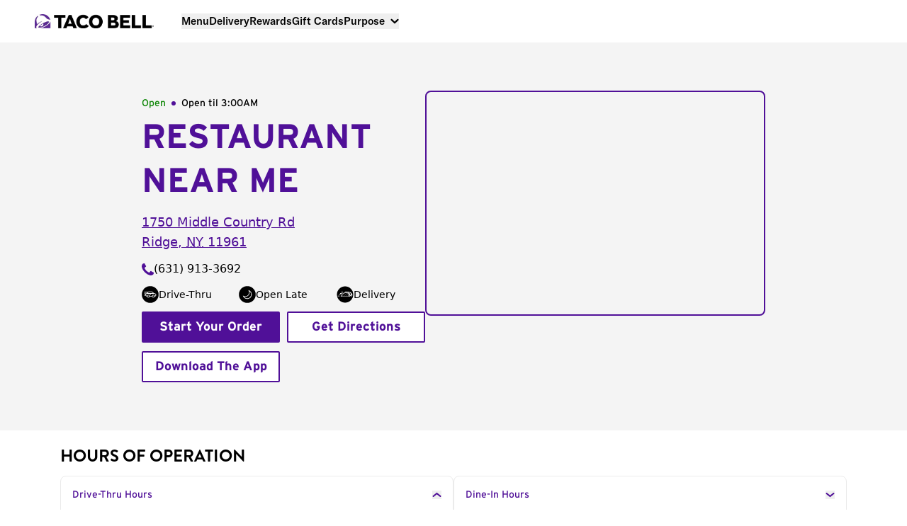

--- FILE ---
content_type: text/css; charset=utf-8
request_url: https://locations.tacobell.com/assets/static/index-BKVtUWUD.css
body_size: 7481
content:
*,:before,:after{--tw-border-spacing-x: 0;--tw-border-spacing-y: 0;--tw-translate-x: 0;--tw-translate-y: 0;--tw-rotate: 0;--tw-skew-x: 0;--tw-skew-y: 0;--tw-scale-x: 1;--tw-scale-y: 1;--tw-pan-x: ;--tw-pan-y: ;--tw-pinch-zoom: ;--tw-scroll-snap-strictness: proximity;--tw-gradient-from-position: ;--tw-gradient-via-position: ;--tw-gradient-to-position: ;--tw-ordinal: ;--tw-slashed-zero: ;--tw-numeric-figure: ;--tw-numeric-spacing: ;--tw-numeric-fraction: ;--tw-ring-inset: ;--tw-ring-offset-width: 0px;--tw-ring-offset-color: #fff;--tw-ring-color: rgb(59 130 246 / .5);--tw-ring-offset-shadow: 0 0 #0000;--tw-ring-shadow: 0 0 #0000;--tw-shadow: 0 0 #0000;--tw-shadow-colored: 0 0 #0000;--tw-blur: ;--tw-brightness: ;--tw-contrast: ;--tw-grayscale: ;--tw-hue-rotate: ;--tw-invert: ;--tw-saturate: ;--tw-sepia: ;--tw-drop-shadow: ;--tw-backdrop-blur: ;--tw-backdrop-brightness: ;--tw-backdrop-contrast: ;--tw-backdrop-grayscale: ;--tw-backdrop-hue-rotate: ;--tw-backdrop-invert: ;--tw-backdrop-opacity: ;--tw-backdrop-saturate: ;--tw-backdrop-sepia: ;--tw-contain-size: ;--tw-contain-layout: ;--tw-contain-paint: ;--tw-contain-style: }::backdrop{--tw-border-spacing-x: 0;--tw-border-spacing-y: 0;--tw-translate-x: 0;--tw-translate-y: 0;--tw-rotate: 0;--tw-skew-x: 0;--tw-skew-y: 0;--tw-scale-x: 1;--tw-scale-y: 1;--tw-pan-x: ;--tw-pan-y: ;--tw-pinch-zoom: ;--tw-scroll-snap-strictness: proximity;--tw-gradient-from-position: ;--tw-gradient-via-position: ;--tw-gradient-to-position: ;--tw-ordinal: ;--tw-slashed-zero: ;--tw-numeric-figure: ;--tw-numeric-spacing: ;--tw-numeric-fraction: ;--tw-ring-inset: ;--tw-ring-offset-width: 0px;--tw-ring-offset-color: #fff;--tw-ring-color: rgb(59 130 246 / .5);--tw-ring-offset-shadow: 0 0 #0000;--tw-ring-shadow: 0 0 #0000;--tw-shadow: 0 0 #0000;--tw-shadow-colored: 0 0 #0000;--tw-blur: ;--tw-brightness: ;--tw-contrast: ;--tw-grayscale: ;--tw-hue-rotate: ;--tw-invert: ;--tw-saturate: ;--tw-sepia: ;--tw-drop-shadow: ;--tw-backdrop-blur: ;--tw-backdrop-brightness: ;--tw-backdrop-contrast: ;--tw-backdrop-grayscale: ;--tw-backdrop-hue-rotate: ;--tw-backdrop-invert: ;--tw-backdrop-opacity: ;--tw-backdrop-saturate: ;--tw-backdrop-sepia: ;--tw-contain-size: ;--tw-contain-layout: ;--tw-contain-paint: ;--tw-contain-style: }*,:before,:after{box-sizing:border-box;border-width:0;border-style:solid;border-color:currentColor}:before,:after{--tw-content: ""}html,:host{line-height:1.5;-webkit-text-size-adjust:100%;-moz-tab-size:4;-o-tab-size:4;tab-size:4;font-family:ui-sans-serif,system-ui,sans-serif,"Apple Color Emoji","Segoe UI Emoji",Segoe UI Symbol,"Noto Color Emoji";font-feature-settings:normal;font-variation-settings:normal;-webkit-tap-highlight-color:transparent}body{margin:0;line-height:inherit}hr{height:0;color:inherit;border-top-width:1px}abbr:where([title]){-webkit-text-decoration:underline dotted;text-decoration:underline dotted}h1,h2,h3,h4,h5,h6{font-size:inherit;font-weight:inherit}a{color:inherit;text-decoration:inherit}b,strong{font-weight:bolder}code,kbd,samp,pre{font-family:ui-monospace,SFMono-Regular,Menlo,Monaco,Consolas,Liberation Mono,Courier New,monospace;font-feature-settings:normal;font-variation-settings:normal;font-size:1em}small{font-size:80%}sub,sup{font-size:75%;line-height:0;position:relative;vertical-align:baseline}sub{bottom:-.25em}sup{top:-.5em}table{text-indent:0;border-color:inherit;border-collapse:collapse}button,input,optgroup,select,textarea{font-family:inherit;font-feature-settings:inherit;font-variation-settings:inherit;font-size:100%;font-weight:inherit;line-height:inherit;letter-spacing:inherit;color:inherit;margin:0;padding:0}button,select{text-transform:none}button,input:where([type=button]),input:where([type=reset]),input:where([type=submit]){-webkit-appearance:button;background-color:transparent;background-image:none}:-moz-focusring{outline:auto}:-moz-ui-invalid{box-shadow:none}progress{vertical-align:baseline}::-webkit-inner-spin-button,::-webkit-outer-spin-button{height:auto}[type=search]{-webkit-appearance:textfield;outline-offset:-2px}::-webkit-search-decoration{-webkit-appearance:none}::-webkit-file-upload-button{-webkit-appearance:button;font:inherit}summary{display:list-item}blockquote,dl,dd,h1,h2,h3,h4,h5,h6,hr,figure,p,pre{margin:0}fieldset{margin:0;padding:0}legend{padding:0}ol,ul,menu{list-style:none;margin:0;padding:0}dialog{padding:0}textarea{resize:vertical}input::-moz-placeholder,textarea::-moz-placeholder{opacity:1;color:#9ca3af}input::placeholder,textarea::placeholder{opacity:1;color:#9ca3af}button,[role=button]{cursor:pointer}:disabled{cursor:default}img,svg,video,canvas,audio,iframe,embed,object{display:block;vertical-align:middle}img,video{max-width:100%;height:auto}[hidden]{display:none}.container{width:100%}@media (min-width: 640px){.container{max-width:640px}}@media (min-width: 768px){.container{max-width:768px}}@media (min-width: 992px){.container{max-width:992px}}@media (min-width: 1200px){.container{max-width:1200px}}@media (min-width: 2000px){.container{max-width:2000px}}.sr-only{position:absolute;width:1px;height:1px;padding:0;margin:-1px;overflow:hidden;clip:rect(0,0,0,0);white-space:nowrap;border-width:0}.static{position:static}.fixed{position:fixed}.absolute{position:absolute}.relative{position:relative}.inset-0{top:0;right:0;bottom:0;left:0}.-left-0{left:-0px}.bottom-0{bottom:0}.left-0{left:0}.left-\[-9999px\]{left:-9999px}.right-0{right:0}.right-2{right:.5rem}.right-4{right:1rem}.right-8{right:2rem}.top-0{top:0}.top-2{top:.5rem}.top-4{top:1rem}.z-10{z-index:10}.z-20{z-index:20}.z-40{z-index:40}.z-50{z-index:50}.z-\[100\]{z-index:100}.z-\[90\]{z-index:90}.\!my-0{margin-top:0!important;margin-bottom:0!important}.mx-2{margin-left:.5rem;margin-right:.5rem}.mx-20{margin-left:5rem;margin-right:5rem}.mx-6{margin-left:1.5rem;margin-right:1.5rem}.mx-8{margin-left:2rem;margin-right:2rem}.mx-auto{margin-left:auto;margin-right:auto}.my-12{margin-top:3rem;margin-bottom:3rem}.my-2{margin-top:.5rem;margin-bottom:.5rem}.my-20{margin-top:5rem;margin-bottom:5rem}.my-3{margin-top:.75rem;margin-bottom:.75rem}.my-4{margin-top:1rem;margin-bottom:1rem}.my-8{margin-top:2rem;margin-bottom:2rem}.my-9{margin-top:2.25rem;margin-bottom:2.25rem}.my-\[25px\]{margin-top:25px;margin-bottom:25px}.my-\[5px\]{margin-top:5px;margin-bottom:5px}.my-auto{margin-top:auto;margin-bottom:auto}.mb-0{margin-bottom:0}.mb-12{margin-bottom:3rem}.mb-2{margin-bottom:.5rem}.mb-3{margin-bottom:.75rem}.mb-4{margin-bottom:1rem}.mb-6{margin-bottom:1.5rem}.mb-\[128px\]{margin-bottom:128px}.mb-\[55px\]{margin-bottom:55px}.mb-\[5px\]{margin-bottom:5px}.mb-\[64px\]{margin-bottom:64px}.mb-\[70px\]{margin-bottom:70px}.ml-2{margin-left:.5rem}.ml-3{margin-left:.75rem}.ml-4{margin-left:1rem}.ml-\[2px\]{margin-left:2px}.ml-auto{margin-left:auto}.ml-px{margin-left:1px}.mr-1{margin-right:.25rem}.mr-10{margin-right:2.5rem}.mr-2{margin-right:.5rem}.mr-\[9px\]{margin-right:9px}.mt-0\.5{margin-top:.125rem}.mt-12{margin-top:3rem}.mt-2{margin-top:.5rem}.mt-4{margin-top:1rem}.mt-5{margin-top:1.25rem}.mt-\[10px\]{margin-top:10px}.mt-\[3px\]{margin-top:3px}.mt-\[9px\]{margin-top:9px}.mt-auto{margin-top:auto}.box-border{box-sizing:border-box}.block{display:block}.inline-block{display:inline-block}.flex{display:flex}.inline-flex{display:inline-flex}.table{display:table}.grid{display:grid}.contents{display:contents}.\!hidden{display:none!important}.hidden{display:none}.\!h-auto{height:auto!important}.h-3{height:.75rem}.h-36{height:9rem}.h-5{height:1.25rem}.h-6{height:1.5rem}.h-60{height:15rem}.h-8{height:2rem}.h-96{height:24rem}.h-\[120px\]{height:120px}.h-\[16px\]{height:16px}.h-\[18px\]{height:18px}.h-\[218px\]{height:218px}.h-\[289px\]{height:289px}.h-\[6px\]{height:6px}.h-\[calc\(100\%-1rem\)\]{height:calc(100% - 1rem)}.h-auto{height:auto}.h-fit{height:-moz-fit-content;height:fit-content}.h-full{height:100%}.max-h-\[100px\]{max-height:100px}.max-h-\[600px\]{max-height:600px}.max-h-full{max-height:100%}.min-h-6{min-height:1.5rem}.min-h-screen{min-height:100vh}.w-3{width:.75rem}.w-48{width:12rem}.w-5{width:1.25rem}.w-6{width:1.5rem}.w-8{width:2rem}.w-\[124px\]{width:124px}.w-\[168px\]{width:168px}.w-\[16px\]{width:16px}.w-\[179px\]{width:179px}.w-\[180px\]{width:180px}.w-\[18px\]{width:18px}.w-\[327px\]{width:327px}.w-\[340px\]{width:340px}.w-\[343px\]{width:343px}.w-\[47px\]{width:47px}.w-\[6px\]{width:6px}.w-\[80\%\]{width:80%}.w-\[90\%\]{width:90%}.w-auto{width:auto}.w-fit{width:-moz-fit-content;width:fit-content}.w-full{width:100%}.min-w-6{min-width:1.5rem}.max-w-2xl{max-width:42rem}.max-w-7xl{max-width:80rem}.max-w-\[289px\]{max-width:289px}.max-w-full{max-width:100%}.max-w-xl{max-width:36rem}.flex-1{flex:1 1 0%}.flex-shrink-0{flex-shrink:0}.flex-grow,.grow{flex-grow:1}.-translate-x-full{--tw-translate-x: -100%;transform:translate(var(--tw-translate-x),var(--tw-translate-y)) rotate(var(--tw-rotate)) skew(var(--tw-skew-x)) skewY(var(--tw-skew-y)) scaleX(var(--tw-scale-x)) scaleY(var(--tw-scale-y))}.translate-x-0{--tw-translate-x: 0px;transform:translate(var(--tw-translate-x),var(--tw-translate-y)) rotate(var(--tw-rotate)) skew(var(--tw-skew-x)) skewY(var(--tw-skew-y)) scaleX(var(--tw-scale-x)) scaleY(var(--tw-scale-y))}.rotate-0{--tw-rotate: 0deg;transform:translate(var(--tw-translate-x),var(--tw-translate-y)) rotate(var(--tw-rotate)) skew(var(--tw-skew-x)) skewY(var(--tw-skew-y)) scaleX(var(--tw-scale-x)) scaleY(var(--tw-scale-y))}.rotate-180{--tw-rotate: 180deg;transform:translate(var(--tw-translate-x),var(--tw-translate-y)) rotate(var(--tw-rotate)) skew(var(--tw-skew-x)) skewY(var(--tw-skew-y)) scaleX(var(--tw-scale-x)) scaleY(var(--tw-scale-y))}.transform{transform:translate(var(--tw-translate-x),var(--tw-translate-y)) rotate(var(--tw-rotate)) skew(var(--tw-skew-x)) skewY(var(--tw-skew-y)) scaleX(var(--tw-scale-x)) scaleY(var(--tw-scale-y))}@keyframes spin{to{transform:rotate(360deg)}}.animate-spin{animation:spin 1s linear infinite}.cursor-default{cursor:default}.cursor-pointer{cursor:pointer}.resize{resize:both}.list-disc{list-style-type:disc}.grid-cols-1{grid-template-columns:repeat(1,minmax(0,1fr))}.grid-cols-2{grid-template-columns:repeat(2,minmax(0,1fr))}.flex-row{flex-direction:row}.flex-col{flex-direction:column}.flex-col-reverse{flex-direction:column-reverse}.flex-wrap{flex-wrap:wrap}.items-start{align-items:flex-start}.items-center{align-items:center}.items-stretch{align-items:stretch}.justify-start{justify-content:flex-start}.justify-end{justify-content:flex-end}.justify-center{justify-content:center}.justify-between{justify-content:space-between}.gap-0{gap:0px}.gap-1{gap:.25rem}.gap-10{gap:2.5rem}.gap-12{gap:3rem}.gap-2{gap:.5rem}.gap-3{gap:.75rem}.gap-4{gap:1rem}.gap-5{gap:1.25rem}.gap-6{gap:1.5rem}.gap-8{gap:2rem}.gap-\[16px\]{gap:16px}.gap-x-2\.5{-moz-column-gap:.625rem;column-gap:.625rem}.gap-x-6{-moz-column-gap:1.5rem;column-gap:1.5rem}.gap-x-\[22\.5px\]{-moz-column-gap:22.5px;column-gap:22.5px}.gap-y-3{row-gap:.75rem}.gap-y-6{row-gap:1.5rem}.space-x-3>:not([hidden])~:not([hidden]){--tw-space-x-reverse: 0;margin-right:calc(.75rem * var(--tw-space-x-reverse));margin-left:calc(.75rem * calc(1 - var(--tw-space-x-reverse)))}.space-x-4>:not([hidden])~:not([hidden]){--tw-space-x-reverse: 0;margin-right:calc(1rem * var(--tw-space-x-reverse));margin-left:calc(1rem * calc(1 - var(--tw-space-x-reverse)))}.space-x-\[25px\]>:not([hidden])~:not([hidden]){--tw-space-x-reverse: 0;margin-right:calc(25px * var(--tw-space-x-reverse));margin-left:calc(25px * calc(1 - var(--tw-space-x-reverse)))}.space-y-14>:not([hidden])~:not([hidden]){--tw-space-y-reverse: 0;margin-top:calc(3.5rem * calc(1 - var(--tw-space-y-reverse)));margin-bottom:calc(3.5rem * var(--tw-space-y-reverse))}.space-y-2>:not([hidden])~:not([hidden]){--tw-space-y-reverse: 0;margin-top:calc(.5rem * calc(1 - var(--tw-space-y-reverse)));margin-bottom:calc(.5rem * var(--tw-space-y-reverse))}.space-y-6>:not([hidden])~:not([hidden]){--tw-space-y-reverse: 0;margin-top:calc(1.5rem * calc(1 - var(--tw-space-y-reverse)));margin-bottom:calc(1.5rem * var(--tw-space-y-reverse))}.overflow-hidden{overflow:hidden}.overflow-scroll{overflow:scroll}.overflow-y-auto{overflow-y:auto}.overflow-x-hidden{overflow-x:hidden}.overflow-x-scroll{overflow-x:scroll}.overflow-y-scroll{overflow-y:scroll}.whitespace-nowrap{white-space:nowrap}.rounded-full{border-radius:9999px}.rounded-lg{border-radius:.5rem}.rounded-md{border-radius:.375rem}.rounded-l-md{border-top-left-radius:.375rem;border-bottom-left-radius:.375rem}.rounded-r-md{border-top-right-radius:.375rem;border-bottom-right-radius:.375rem}.rounded-r-none{border-top-right-radius:0;border-bottom-right-radius:0}.rounded-t{border-top-left-radius:.25rem;border-top-right-radius:.25rem}.border{border-width:1px}.border-2{border-width:2px}.border-\[1px\]{border-width:1px}.border-b{border-bottom-width:1px}.border-b-2{border-bottom-width:2px}.border-l-2{border-left-width:2px}.border-r-\[1px\]{border-right-width:1px}.border-t{border-top-width:1px}.border-t-2{border-top-width:2px}.border-solid{border-style:solid}.border-\[\#501098\]{--tw-border-opacity: 1;border-color:rgb(80 16 152 / var(--tw-border-opacity))}.border-black{--tw-border-opacity: 1;border-color:rgb(0 0 0 / var(--tw-border-opacity))}.border-border-gray{--tw-border-opacity: 1;border-color:rgb(209 213 219 / var(--tw-border-opacity))}.border-footer-divider\/\[0\.2\]{border-color:#f2f2f233}.border-hours-border{--tw-border-opacity: 1;border-color:rgb(235 235 235 / var(--tw-border-opacity))}.border-transparent{border-color:transparent}.bg-\[rgba\(0\,0\,0\,0\.2\)\]{background-color:#0003}.bg-banner-orange{--tw-bg-opacity: 1;background-color:rgb(255 138 45 / var(--tw-bg-opacity))}.bg-black{--tw-bg-opacity: 1;background-color:rgb(0 0 0 / var(--tw-bg-opacity))}.bg-focus-indicator{--tw-bg-opacity: 1;background-color:rgb(148 148 148 / var(--tw-bg-opacity))}.bg-gray,.bg-gray-100{--tw-bg-opacity: 1;background-color:rgb(244 244 244 / var(--tw-bg-opacity))}.bg-light-gray{--tw-bg-opacity: 1;background-color:rgb(249 250 251 / var(--tw-bg-opacity))}.bg-purple{--tw-bg-opacity: 1;background-color:rgb(80 16 152 / var(--tw-bg-opacity))}.bg-transparent{background-color:transparent}.bg-white{--tw-bg-opacity: 1;background-color:rgb(255 255 255 / var(--tw-bg-opacity))}.bg-opacity-50{--tw-bg-opacity: .5}.bg-cover{background-size:cover}.bg-center{background-position:center}.fill-white{fill:#fff}.object-contain{-o-object-fit:contain;object-fit:contain}.object-cover{-o-object-fit:cover;object-fit:cover}.\!p-0{padding:0!important}.p-1{padding:.25rem}.p-2{padding:.5rem}.p-3{padding:.75rem}.p-4{padding:1rem}.p-6{padding:1.5rem}.p-\[0\.825rem\]{padding:.825rem}.\!px-6{padding-left:1.5rem!important;padding-right:1.5rem!important}.\!px-\[5px\]{padding-left:5px!important;padding-right:5px!important}.\!py-\[2\.5px\]{padding-top:2.5px!important;padding-bottom:2.5px!important}.\!py-\[26px\]{padding-top:26px!important;padding-bottom:26px!important}.px-0{padding-left:0;padding-right:0}.px-10{padding-left:2.5rem;padding-right:2.5rem}.px-4{padding-left:1rem;padding-right:1rem}.px-6{padding-left:1.5rem;padding-right:1.5rem}.px-\[30px\]{padding-left:30px;padding-right:30px}.px-\[3px\]{padding-left:3px;padding-right:3px}.py-12{padding-top:3rem;padding-bottom:3rem}.py-2{padding-top:.5rem;padding-bottom:.5rem}.py-2\.5{padding-top:.625rem;padding-bottom:.625rem}.py-20{padding-top:5rem;padding-bottom:5rem}.py-3{padding-top:.75rem;padding-bottom:.75rem}.py-3\.5{padding-top:.875rem;padding-bottom:.875rem}.py-4{padding-top:1rem;padding-bottom:1rem}.py-5{padding-top:1.25rem;padding-bottom:1.25rem}.py-8{padding-top:2rem;padding-bottom:2rem}.py-\[10px\]{padding-top:10px;padding-bottom:10px}.py-\[13px\]{padding-top:13px;padding-bottom:13px}.\!pb-0{padding-bottom:0!important}.\!pt-0{padding-top:0!important}.pb-2{padding-bottom:.5rem}.pb-4{padding-bottom:1rem}.pb-6{padding-bottom:1.5rem}.pb-\[5px\]{padding-bottom:5px}.pb-\[70px\]{padding-bottom:70px}.pl-4{padding-left:1rem}.pl-6{padding-left:1.5rem}.pl-px{padding-left:1px}.pr-1{padding-right:.25rem}.pr-4{padding-right:1rem}.pr-6{padding-right:1.5rem}.pt-1{padding-top:.25rem}.pt-2{padding-top:.5rem}.pt-3{padding-top:.75rem}.pt-4{padding-top:1rem}.pt-5{padding-top:1.25rem}.pt-6{padding-top:1.5rem}.pt-8{padding-top:2rem}.pt-\[46px\]{padding-top:46px}.pt-\[7px\]{padding-top:7px}.text-left{text-align:left}.text-center{text-align:center}.text-right{text-align:right}.align-bottom{vertical-align:bottom}.font-brandongrotesque{font-family:Brandon Grotesque,sans-serif}.font-gtAmerica{font-family:GT America,sans-serif}.font-interstate{font-family:Interstate,sans-serif}.text-2xl{font-size:1.5rem;line-height:2rem}.text-4xl{font-size:2.25rem;line-height:2.5rem}.text-\[11px\]{font-size:11px}.text-\[15px\]{font-size:15px}.text-\[22px\]{font-size:22px}.text-\[32px\]{font-size:32px}.text-base{font-size:1rem;line-height:1.5rem}.text-lg{font-size:1.125rem;line-height:1.75rem}.text-sm{font-size:.875rem;line-height:1.25rem}.text-xl{font-size:1.25rem;line-height:1.75rem}.text-xs{font-size:.75rem;line-height:1rem}.font-black{font-weight:900}.font-bold{font-weight:700}.font-extrabold{font-weight:800}.font-medium{font-weight:500}.font-normal{font-weight:400}.font-semibold{font-weight:600}.uppercase{text-transform:uppercase}.capitalize{text-transform:capitalize}.leading-10{line-height:2.5rem}.leading-3{line-height:.75rem}.leading-4{line-height:1rem}.leading-5{line-height:1.25rem}.leading-6{line-height:1.5rem}.leading-8{line-height:2rem}.leading-9{line-height:2.25rem}.leading-\[21px\]{line-height:21px}.leading-\[26\.4px\]{line-height:26.4px}.leading-\[27px\]{line-height:27px}.leading-\[30px\]{line-height:30px}.leading-\[36px\]{line-height:36px}.leading-none{line-height:1}.tracking-tight{letter-spacing:-.025em}.text-\[\#0E8606\]{--tw-text-opacity: 1;color:rgb(14 134 6 / var(--tw-text-opacity))}.text-\[\#501098\]{--tw-text-opacity: 1;color:rgb(80 16 152 / var(--tw-text-opacity))}.text-\[\#6B7280\]{--tw-text-opacity: 1;color:rgb(107 114 128 / var(--tw-text-opacity))}.text-black{--tw-text-opacity: 1;color:rgb(0 0 0 / var(--tw-text-opacity))}.text-dark-gray{--tw-text-opacity: 1;color:rgb(17 25 40 / var(--tw-text-opacity))}.text-inactive{--tw-text-opacity: 1;color:rgb(88 88 88 / var(--tw-text-opacity))}.text-light-pink{--tw-text-opacity: 1;color:rgb(240 122 222 / var(--tw-text-opacity))}.text-med-gray{--tw-text-opacity: 1;color:rgb(107 114 128 / var(--tw-text-opacity))}.text-purple{--tw-text-opacity: 1;color:rgb(80 16 152 / var(--tw-text-opacity))}.text-red-700{--tw-text-opacity: 1;color:rgb(185 28 28 / var(--tw-text-opacity))}.text-white{--tw-text-opacity: 1;color:rgb(255 255 255 / var(--tw-text-opacity))}.underline{text-decoration-line:underline}.opacity-70{opacity:.7}.shadow{--tw-shadow: 0 1px 3px 0 rgb(0 0 0 / .1), 0 1px 2px -1px rgb(0 0 0 / .1);--tw-shadow-colored: 0 1px 3px 0 var(--tw-shadow-color), 0 1px 2px -1px var(--tw-shadow-color);box-shadow:var(--tw-ring-offset-shadow, 0 0 #0000),var(--tw-ring-shadow, 0 0 #0000),var(--tw-shadow)}.shadow-\[0_4px_6px_-4px_rgba\(0\,0\,0\,0\.1\)\]{--tw-shadow: 0 4px 6px -4px rgba(0,0,0,.1);--tw-shadow-colored: 0 4px 6px -4px var(--tw-shadow-color);box-shadow:var(--tw-ring-offset-shadow, 0 0 #0000),var(--tw-ring-shadow, 0 0 #0000),var(--tw-shadow)}.shadow-md{--tw-shadow: 0 4px 6px -1px rgb(0 0 0 / .1), 0 2px 4px -2px rgb(0 0 0 / .1);--tw-shadow-colored: 0 4px 6px -1px var(--tw-shadow-color), 0 2px 4px -2px var(--tw-shadow-color);box-shadow:var(--tw-ring-offset-shadow, 0 0 #0000),var(--tw-ring-shadow, 0 0 #0000),var(--tw-shadow)}.filter{filter:var(--tw-blur) var(--tw-brightness) var(--tw-contrast) var(--tw-grayscale) var(--tw-hue-rotate) var(--tw-invert) var(--tw-saturate) var(--tw-sepia) var(--tw-drop-shadow)}.transition-all{transition-property:all;transition-timing-function:cubic-bezier(.4,0,.2,1);transition-duration:.15s}.transition-transform{transition-property:transform;transition-timing-function:cubic-bezier(.4,0,.2,1);transition-duration:.15s}.duration-200{transition-duration:.2s}.duration-300{transition-duration:.3s}.ease-in-out{transition-timing-function:cubic-bezier(.4,0,.2,1)}.NearbyWrapper::-webkit-scrollbar{height:1px}@media (min-width: 1440px){.NearbyWrapper::-webkit-scrollbar{display:none}}.NearbyWrapper::-webkit-scrollbar-thumb{width:.5rem;border-radius:9999px;--tw-bg-opacity: 1;background-color:rgb(255 255 255 / var(--tw-bg-opacity))}.NearbyWrapper::-webkit-scrollbar-track{border-radius:9999px;--tw-bg-opacity: 1;background-color:rgb(17 25 40 / var(--tw-bg-opacity))}.centered-container{margin-left:auto;margin-right:auto;margin-top:2rem;margin-bottom:4rem;max-width:1200px;padding-left:1.25rem;padding-right:1.25rem}@media (min-width: 768px){.centered-container{padding-left:3.5rem;padding-right:3.5rem}.container{max-width:100%!important;padding-top:0}}@media (min-width: 1200px){.container{margin-left:auto;margin-right:auto}}.inner-centered-container{padding-left:1.5rem;padding-right:1.5rem}@media (min-width: 768px){.inner-centered-container{padding-left:45px;padding-right:45px}}@media (min-width: 992px){.inner-centered-container{padding-left:85px;padding-right:85px}}@media (min-width: 1400px){.inner-centered-container{padding-left:205px;padding-right:205px}}.directory-container{padding-left:1.5rem;padding-right:1.5rem}@media (min-width: 768px){.directory-container{padding-left:45px;padding-right:45px}}@media (min-width: 992px){.directory-container{padding-left:85px;padding-right:85px}}@media (min-width: 1400px){.directory-container{padding-left:155px;padding-right:155px}}.section{margin-top:2rem;margin-bottom:4rem}@font-face{font-family:Interstate;src:url(/assets/static/Interstate-Regular-BDI-55uK.otf) format("truetype");font-style:normal;font-weight:400}@font-face{font-family:Interstate;src:url(/assets/static/Interstate-Bold-jpgOTilU.otf) format("truetype");font-style:normal;font-weight:700}@font-face{font-family:Brandon Grotesque;font-style:normal;font-weight:700;src:url(/assets/static/HvDTrial_Brandon_Grotesque_bold-BF64a625c9151d5-D3pU5H6Q.woff) format("woff")}@font-face{font-family:GT America;font-style:normal;font-weight:400;src:url(/assets/static/GT-America-Standard-Regular-C7OkZNy_.woff2) format("woff2")}@font-face{font-family:GT America;font-style:normal;font-weight:500;src:url(/assets/static/GT-America-Standard-Medium-oeoqtxuK.woff2) format("woff2")}@font-face{font-family:GT America;font-style:normal;font-weight:700;src:url(/assets/static/GT-America-Standard-Bold-Gn4hHfn_.woff2) format("woff2")}.swiper-button-prev,.swiper-button-next{transform:translateY(-50%)}@media (max-width: 767px){.swiper-button-prev,.swiper-button-next{display:none!important}}.swiper-button-prev{left:10px;color:#111928!important}.swiper-button-next{right:10px;color:#111928!important}span.swiper-pagination-bullet.swiper-pagination-bullet-active{background-color:#111928}.swiper-pagination.swiper-pagination-clickable.swiper-pagination-bullets.swiper-pagination-horizontal{position:sticky;margin-top:24px}.sidebar-list{display:flex;flex-direction:column;padding-left:1.5rem;padding-right:1.5rem;padding-top:4px}.sidebar-list-item{margin-top:3px;width:100%;cursor:pointer;padding-bottom:1.5rem;text-align:left;text-transform:uppercase;letter-spacing:-.2px;--tw-text-opacity: 1;color:rgb(255 255 255 / var(--tw-text-opacity))}.sidebar-list-item-sub{margin-bottom:1rem;width:100%;cursor:pointer;text-align:left;text-transform:uppercase;letter-spacing:-.2px;--tw-text-opacity: 1;color:rgb(255 255 255 / var(--tw-text-opacity))}.sidebar-list-item-auth{width:100%;cursor:pointer;text-transform:uppercase;letter-spacing:-.2px;--tw-text-opacity: 1;color:rgb(255 255 255 / var(--tw-text-opacity))}.sidebar-list-item-link{font-size:24px;font-weight:700}.sidebar-list-item-link-sub{width:100%;cursor:pointer;text-align:left;font-size:.75rem;line-height:1rem;text-transform:uppercase;letter-spacing:-.2px;--tw-text-opacity: 1;color:rgb(255 255 255 / var(--tw-text-opacity))}.sidebar-list-item-link-auth{margin-top:3px;width:100%;cursor:pointer;text-align:left;text-transform:uppercase;letter-spacing:-.2px;--tw-text-opacity: 1;color:rgb(255 255 255 / var(--tw-text-opacity))}.sidebar-list-item-link-auth-0{display:flex;height:44px;padding:0 8px;flex-direction:column;justify-content:center;align-items:center;flex-shrink:0;border-radius:var(--radius-xs, 2px);border:2px solid #501098;background:#fff;color:#501098}.sidebar-list-item-link-auth-0:hover{background:#501098;color:#fff}.sidebar-list-item-link-auth-1{margin-top:.625rem;border-width:2px!important;--tw-border-opacity: 1 !important;border-color:rgb(255 255 255 / var(--tw-border-opacity))!important;display:flex;height:44px;padding:0 8px;flex-direction:column;justify-content:center;align-items:center;flex-shrink:0;border-radius:var(--radius-xs, 2px);border:2px solid #501098;background:#501098;color:#fff}.sidebar-list-item-link-auth-1:hover{background:#fff;color:#501098}.ButtonPrimary,.ButtonPrimaryAlt{display:flex;height:44px;padding:0 8px;flex-direction:column;justify-content:center;align-items:center;flex-shrink:0;border-radius:var(--radius-xs, 2px);border:2px solid #501098;background:#501098;color:#fff}.ButtonPrimary:hover{background:#fff;color:#501098}.ButtonPrimaryAlt{border:2px solid white;background:#501098;color:#fff}.ButtonPrimaryAlt:hover{border:2px solid #501098}.ButtonSecondary{display:flex;height:44px;padding:0 8px;flex-direction:column;justify-content:center;align-items:center;flex-shrink:0;border-radius:var(--radius-xs, 2px);border:2px solid #501098;background:#fff;color:#501098}.ButtonSecondary:hover{background:#501098;color:#fff}.ButtonThird{display:flex;height:44px;padding:0 36px;flex-direction:column;justify-content:center;align-items:center;flex-shrink:0;border-radius:var(--radius-xs, 2px);border:2px solid #501098;background:#fff;color:#501098}.ButtonThird:hover{background:#501098;color:#fff}.Header1{font-family:Brandon Grotesque,sans-serif;font-size:2.25rem;line-height:2.5rem;font-weight:900;text-transform:uppercase}@media (min-width: 992px){.Header1{font-size:3rem;line-height:1;line-height:62px}}.DirHeading1{font-size:1.875rem;line-height:2.25rem;font-weight:900;text-transform:uppercase;line-height:54px;--tw-text-opacity: 1;color:rgb(80 16 152 / var(--tw-text-opacity))}@media (min-width: 992px){.DirHeading1{font-size:42px;line-height:62px}}.DirHeading2{font-size:1.25rem;font-weight:700;line-height:2.25rem;--tw-text-opacity: 1;color:rgb(17 25 40 / var(--tw-text-opacity))}@media (min-width: 992px){.DirHeading2{font-size:1.5rem;line-height:2rem;line-height:40.5px}}.DirLinks{font-family:Interstate,sans-serif;font-size:1rem;font-weight:400;line-height:1.5rem;--tw-text-opacity: 1;color:rgb(80 16 152 / var(--tw-text-opacity));text-decoration-line:underline}.DirLinks:hover{font-size:1rem;font-weight:700;line-height:1.5rem;--tw-text-opacity: 1;color:rgb(67 12 129 / var(--tw-text-opacity));text-decoration-line:underline}.DirSearch{--tw-ring-offset-width: 0px;--tw-ring-offset-color: #fff;--tw-ring-color: rgb(59 130 246 / .5);--tw-ring-offset-shadow: 0 0 #0000;--tw-ring-shadow: 0 0 #0000;--tw-shadow: 0 0 #0000;--tw-shadow-colored: 0 0 #0000}.HideScrollbar::-webkit-scrollbar{display:none}.HideScrollbar{-ms-overflow-style:none;scrollbar-width:none}.MarkDownQuestionSpan{width:90%;font-family:Interstate,sans-serif;font-size:1rem;text-transform:uppercase;line-height:1.5rem;--tw-text-opacity: 1;color:rgb(88 88 88 / var(--tw-text-opacity))}@media (min-width: 768px){.MarkDownQuestionSpan{font-size:1.125rem;line-height:1.75rem}}.MarkDownAnswerSpan{font-family:Interstate,sans-serif;font-size:1rem;line-height:1.5rem;font-weight:700;line-height:27px;color:#1bo726}@media (min-width: 768px){.MarkDownAnswerSpan{font-size:1.125rem;line-height:1.75rem}}.MarkDownLink{--tw-text-opacity: 1;color:rgb(80 16 152 / var(--tw-text-opacity));text-decoration-line:underline}.MarkDownLink:hover{font-size:1.25rem;line-height:1.75rem;--tw-text-opacity: 1;color:rgb(67 12 129 / var(--tw-text-opacity));text-decoration-line:underline}.address:hover *{font-weight:700;--tw-text-opacity: 1;color:rgb(67 12 129 / var(--tw-text-opacity))}.analytics-debugger{display:none}.\*\:\!text-black>*{--tw-text-opacity: 1 !important;color:rgb(0 0 0 / var(--tw-text-opacity))!important}.placeholder\:text-placeholder-gray::-moz-placeholder{--tw-text-opacity: 1;color:rgb(104 116 130 / var(--tw-text-opacity))}.placeholder\:text-placeholder-gray::placeholder{--tw-text-opacity: 1;color:rgb(104 116 130 / var(--tw-text-opacity))}.last\:border-none:last-child{border-style:none}.hover\:cursor-pointer:hover{cursor:pointer}.hover\:bg-hover-pink:hover{--tw-bg-opacity: 1;background-color:rgb(202 22 175 / var(--tw-bg-opacity))}.hover\:bg-white:hover{--tw-bg-opacity: 1;background-color:rgb(255 255 255 / var(--tw-bg-opacity))}.hover\:font-black:hover{font-weight:900}.hover\:font-bold:hover{font-weight:700}.hover\:text-hover:hover{--tw-text-opacity: 1;color:rgb(67 12 129 / var(--tw-text-opacity))}.hover\:text-hover-pink:hover{--tw-text-opacity: 1;color:rgb(202 22 175 / var(--tw-text-opacity))}.hover\:text-light-pink:hover{--tw-text-opacity: 1;color:rgb(240 122 222 / var(--tw-text-opacity))}.hover\:text-purple:hover{--tw-text-opacity: 1;color:rgb(80 16 152 / var(--tw-text-opacity))}.hover\:underline:hover{text-decoration-line:underline}.hover\:opacity-70:hover{opacity:.7}.focus\:outline-none:focus{outline:2px solid transparent;outline-offset:2px}.focus\:ring-2:focus{--tw-ring-offset-shadow: var(--tw-ring-inset) 0 0 0 var(--tw-ring-offset-width) var(--tw-ring-offset-color);--tw-ring-shadow: var(--tw-ring-inset) 0 0 0 calc(2px + var(--tw-ring-offset-width)) var(--tw-ring-color);box-shadow:var(--tw-ring-offset-shadow),var(--tw-ring-shadow),var(--tw-shadow, 0 0 #0000)}.focus\:ring-inset:focus{--tw-ring-inset: inset}.focus\:ring-hover-pink:focus{--tw-ring-opacity: 1;--tw-ring-color: rgb(202 22 175 / var(--tw-ring-opacity))}.focus-visible\:outline-purple:focus-visible{outline-color:#501098}.peer:hover~.peer-hover\:bg-purple{--tw-bg-opacity: 1;background-color:rgb(80 16 152 / var(--tw-bg-opacity))}@media not all and (min-width: 768px){.max-md\:text-purple{--tw-text-opacity: 1;color:rgb(80 16 152 / var(--tw-text-opacity))}.max-md\:underline{text-decoration-line:underline}}@media (max-width: 768px){.max-\[768px\]\:h-3\/6{height:50%}.max-\[768px\]\:h-\[601px\]{height:601px}.max-\[768px\]\:rounded-t-\[3rem\]{border-top-left-radius:3rem;border-top-right-radius:3rem}}@media (min-width: 640px){.sm\:grid-cols-2{grid-template-columns:repeat(2,minmax(0,1fr))}.sm\:p-6{padding:1.5rem}}@media (min-width: 768px){.md\:relative{position:relative}.md\:inset-0{top:0;right:0;bottom:0;left:0}.md\:left-auto{left:auto}.md\:mx-auto{margin-left:auto;margin-right:auto}.md\:my-6{margin-top:1.5rem;margin-bottom:1.5rem}.md\:mb-2{margin-bottom:.5rem}.md\:mb-2\.5{margin-bottom:.625rem}.md\:mb-\[34px\]{margin-bottom:34px}.md\:mb-\[50px\]{margin-bottom:50px}.md\:mb-\[69px\]{margin-bottom:69px}.md\:mr-\[39px\]{margin-right:39px}.md\:mt-\[30px\]{margin-top:30px}.md\:\!block{display:block!important}.md\:block{display:block}.md\:flex{display:flex}.md\:hidden{display:none}.md\:h-\[25px\]{height:25px}.md\:h-\[318px\]{height:318px}.md\:h-\[60px\]{height:60px}.md\:h-\[730px\]{height:730px}.md\:\!w-full{width:100%!important}.md\:w-1\/2{width:50%}.md\:w-2\/5{width:40%}.md\:w-3\/4{width:75%}.md\:w-3\/5{width:60%}.md\:w-\[180px\]{width:180px}.md\:w-\[200px\]{width:200px}.md\:w-\[25px\]{width:25px}.md\:w-\[428px\]{width:428px}.md\:w-\[unset\]{width:unset}.md\:w-auto{width:auto}.md\:w-full{width:100%}.md\:cursor-default{cursor:default}.md\:grid-cols-2{grid-template-columns:repeat(2,minmax(0,1fr))}.md\:grid-cols-3{grid-template-columns:repeat(3,minmax(0,1fr))}.md\:flex-row{flex-direction:row}.md\:items-start{align-items:flex-start}.md\:justify-center{justify-content:center}.md\:justify-between{justify-content:space-between}.md\:gap-10{gap:2.5rem}.md\:gap-4{gap:1rem}.md\:gap-6{gap:1.5rem}.md\:gap-8{gap:2rem}.md\:gap-\[50px\]{gap:50px}.md\:gap-x-14{-moz-column-gap:3.5rem;column-gap:3.5rem}.md\:gap-x-3{-moz-column-gap:.75rem;column-gap:.75rem}.md\:gap-x-9{-moz-column-gap:2.25rem;column-gap:2.25rem}.md\:gap-y-\[34px\]{row-gap:34px}.md\:rounded-2xl{border-radius:1rem}.md\:rounded-lg{border-radius:.5rem}.md\:\!py-\[124px\]{padding-top:124px!important;padding-bottom:124px!important}.md\:px-0\.5{padding-left:.125rem;padding-right:.125rem}.md\:px-2{padding-left:.5rem;padding-right:.5rem}.md\:py-0{padding-top:0;padding-bottom:0}.md\:py-16{padding-top:4rem;padding-bottom:4rem}.md\:py-2\.5{padding-top:.625rem;padding-bottom:.625rem}.md\:py-40{padding-top:10rem;padding-bottom:10rem}.md\:pr-0{padding-right:0}.md\:pt-12{padding-top:3rem}.md\:pt-3{padding-top:.75rem}.md\:pt-5{padding-top:1.25rem}.md\:pt-6{padding-top:1.5rem}.md\:pt-9{padding-top:2.25rem}.md\:text-left{text-align:left}.md\:text-center{text-align:center}.md\:text-2xl{font-size:1.5rem;line-height:2rem}.md\:text-5xl{font-size:3rem;line-height:1}.md\:text-\[32px\]{font-size:32px}.md\:text-\[50px\]{font-size:50px}.md\:text-base{font-size:1rem;line-height:1.5rem}.md\:text-sm{font-size:.875rem;line-height:1.25rem}.md\:text-xl{font-size:1.25rem;line-height:1.75rem}.md\:leading-4{line-height:1rem}.md\:leading-6{line-height:1.5rem}.md\:leading-\[21px\]{line-height:21px}.md\:leading-\[46px\]{line-height:46px}.md\:leading-\[62px\]{line-height:62px}.md\:text-black{--tw-text-opacity: 1;color:rgb(0 0 0 / var(--tw-text-opacity))}}@media (min-width: 992px){.lg\:m-\[unset\]{margin:unset}.lg\:mx-6{margin-left:1.5rem;margin-right:1.5rem}.lg\:mx-\[unset\]{margin-left:unset;margin-right:unset}.lg\:my-24{margin-top:6rem;margin-bottom:6rem}.lg\:mb-16{margin-bottom:4rem}.lg\:mb-24{margin-bottom:6rem}.lg\:mb-4{margin-bottom:1rem}.lg\:ml-40{margin-left:10rem}.lg\:mt-12{margin-top:3rem}.lg\:block{display:block}.lg\:flex{display:flex}.lg\:hidden{display:none}.lg\:\!h-\[78px\]{height:78px!important}.lg\:h-full{height:100%}.lg\:\!w-1\/2{width:50%!important}.lg\:w-1{width:.25rem}.lg\:w-1\/2{width:50%}.lg\:w-1\/3{width:33.333333%}.lg\:w-48{width:12rem}.lg\:w-\[250px\]{width:250px}.lg\:w-\[400px\]{width:400px}.lg\:w-\[440px\]{width:440px}.lg\:w-\[552px\]{width:552px}.lg\:w-\[694px\]{width:694px}.lg\:w-\[898px\]{width:898px}.lg\:max-w-min{max-width:-moz-min-content;max-width:min-content}.lg\:grid-cols-1{grid-template-columns:repeat(1,minmax(0,1fr))}.lg\:grid-cols-3{grid-template-columns:repeat(3,minmax(0,1fr))}.lg\:grid-cols-4{grid-template-columns:repeat(4,minmax(0,1fr))}.lg\:flex-row{flex-direction:row}.lg\:flex-nowrap{flex-wrap:nowrap}.lg\:justify-center{justify-content:center}.lg\:gap-12{gap:3rem}.lg\:gap-x-6{-moz-column-gap:1.5rem;column-gap:1.5rem}.lg\:rounded-l-lg{border-top-left-radius:.5rem;border-bottom-left-radius:.5rem}.lg\:rounded-br-none{border-bottom-right-radius:0}.lg\:rounded-tr-none{border-top-right-radius:0}.lg\:border{border-width:1px}.lg\:p-6{padding:1.5rem}.lg\:\!py-\[68px\]{padding-top:68px!important;padding-bottom:68px!important}.lg\:px-12{padding-left:3rem;padding-right:3rem}.lg\:px-4{padding-left:1rem;padding-right:1rem}.lg\:px-6{padding-left:1.5rem;padding-right:1.5rem}.lg\:py-16{padding-top:4rem;padding-bottom:4rem}.lg\:pb-24{padding-bottom:6rem}.lg\:pt-12{padding-top:3rem}.lg\:text-left{text-align:left}.lg\:text-2xl{font-size:1.5rem;line-height:2rem}.lg\:text-\[42px\]{font-size:42px}.lg\:text-lg{font-size:1.125rem;line-height:1.75rem}.lg\:font-black{font-weight:900}.lg\:leading-10{line-height:2.5rem}.lg\:leading-\[48px\]{line-height:48px}}@media (min-width: 1200px){.xl\:mx-\[25px\]{margin-left:25px;margin-right:25px}.xl\:mx-\[unset\]{margin-left:unset;margin-right:unset}.xl\:mb-\[unset\]{margin-bottom:unset}.xl\:w-\[400px\]{width:400px}.xl\:w-\[480px\]{width:480px}.xl\:w-\[604px\]{width:604px}.xl\:w-\[unset\]{width:unset}.xl\:grid-cols-2{grid-template-columns:repeat(2,minmax(0,1fr))}.xl\:grid-cols-4{grid-template-columns:repeat(4,minmax(0,1fr))}.xl\:flex-row{flex-direction:row}.xl\:justify-center{justify-content:center}}


--- FILE ---
content_type: image/svg+xml
request_url: https://locations.tacobell.com/assets/static/QR-DjUEneq9.svg
body_size: 11806
content:
<svg width="100" height="100" viewBox="0 0 100 100" fill="none" xmlns="http://www.w3.org/2000/svg">
  <rect width="100" height="100" rx="10" fill="white"/>
  <g clip-path="url(#clip0_1735_56149)">
    <path d="M84 17H16V85H84V17Z" fill="white"/>
    <path d="M33.9622 19.5659H32.6792V20.8489H33.9622V19.5659Z" fill="black"/>
    <path d="M35.2449 19.5659H33.9619V20.8489H35.2449V19.5659Z" fill="black"/>
    <path d="M37.8113 19.5659H36.5283V20.8489H37.8113V19.5659Z" fill="black"/>
    <path d="M39.0941 19.5659H37.811V20.8489H39.0941V19.5659Z" fill="black"/>
    <path d="M40.3773 19.5659H39.0942V20.8489H40.3773V19.5659Z" fill="black"/>
    <path d="M41.6605 19.5659H40.3774V20.8489H41.6605V19.5659Z" fill="black"/>
    <path d="M42.9432 19.5659H41.6602V20.8489H42.9432V19.5659Z" fill="black"/>
    <path d="M45.5091 19.5659H44.2261V20.8489H45.5091V19.5659Z" fill="black"/>
    <path d="M46.7923 19.5659H45.5093V20.8489H46.7923V19.5659Z" fill="black"/>
    <path d="M50.6414 19.5659H49.3584V20.8489H50.6414V19.5659Z" fill="black"/>
    <path d="M51.9246 19.5659H50.6416V20.8489H51.9246V19.5659Z" fill="black"/>
    <path d="M54.4905 19.5659H53.2075V20.8489H54.4905V19.5659Z" fill="black"/>
    <path d="M57.0565 19.5659H55.7734V20.8489H57.0565V19.5659Z" fill="black"/>
    <path d="M58.3397 19.5659H57.0566V20.8489H58.3397V19.5659Z" fill="black"/>
    <path d="M59.6224 19.5659H58.3394V20.8489H59.6224V19.5659Z" fill="black"/>
    <path d="M64.7547 19.5659H63.4717V20.8489H64.7547V19.5659Z" fill="black"/>
    <path d="M66.0374 19.5659H64.7544V20.8489H66.0374V19.5659Z" fill="black"/>
    <path d="M67.3206 19.5659H66.0376V20.8489H67.3206V19.5659Z" fill="black"/>
    <path d="M71.1697 19.5659H69.8867V20.8489H71.1697V19.5659Z" fill="black"/>
    <path d="M32.679 20.8489H31.396V22.1319H32.679V20.8489Z" fill="black"/>
    <path d="M33.9622 20.8489H32.6792V22.1319H33.9622V20.8489Z" fill="black"/>
    <path d="M35.2449 20.8489H33.9619V22.1319H35.2449V20.8489Z" fill="black"/>
    <path d="M36.5281 20.8489H35.2451V22.1319H36.5281V20.8489Z" fill="black"/>
    <path d="M37.8113 20.8489H36.5283V22.1319H37.8113V20.8489Z" fill="black"/>
    <path d="M44.2264 20.8489H42.9434V22.1319H44.2264V20.8489Z" fill="black"/>
    <path d="M45.5091 20.8489H44.2261V22.1319H45.5091V20.8489Z" fill="black"/>
    <path d="M46.7923 20.8489H45.5093V22.1319H46.7923V20.8489Z" fill="black"/>
    <path d="M48.0755 20.8489H46.7925V22.1319H48.0755V20.8489Z" fill="black"/>
    <path d="M50.6414 20.8489H49.3584V22.1319H50.6414V20.8489Z" fill="black"/>
    <path d="M51.9246 20.8489H50.6416V22.1319H51.9246V20.8489Z" fill="black"/>
    <path d="M55.7733 20.8489H54.4902V22.1319H55.7733V20.8489Z" fill="black"/>
    <path d="M58.3397 20.8489H57.0566V22.1319H58.3397V20.8489Z" fill="black"/>
    <path d="M59.6224 20.8489H58.3394V22.1319H59.6224V20.8489Z" fill="black"/>
    <path d="M60.9056 20.8489H59.6226V22.1319H60.9056V20.8489Z" fill="black"/>
    <path d="M62.1888 20.8489H60.9058V22.1319H62.1888V20.8489Z" fill="black"/>
    <path d="M63.4715 20.8489H62.1885V22.1319H63.4715V20.8489Z" fill="black"/>
    <path d="M67.3206 20.8489H66.0376V22.1319H67.3206V20.8489Z" fill="black"/>
    <path d="M68.6038 20.8489H67.3208V22.1319H68.6038V20.8489Z" fill="black"/>
    <path d="M69.8865 20.8489H68.6035V22.1319H69.8865V20.8489Z" fill="black"/>
    <path d="M71.1697 20.8489H69.8867V22.1319H71.1697V20.8489Z" fill="black"/>
    <path d="M35.2449 22.1318H33.9619V23.4149H35.2449V22.1318Z" fill="black"/>
    <path d="M40.3773 22.1318H39.0942V23.4149H40.3773V22.1318Z" fill="black"/>
    <path d="M44.2264 22.1318H42.9434V23.4149H44.2264V22.1318Z" fill="black"/>
    <path d="M45.5091 22.1318H44.2261V23.4149H45.5091V22.1318Z" fill="black"/>
    <path d="M50.6414 22.1318H49.3584V23.4149H50.6414V22.1318Z" fill="black"/>
    <path d="M53.2073 22.1318H51.9243V23.4149H53.2073V22.1318Z" fill="black"/>
    <path d="M54.4905 22.1318H53.2075V23.4149H54.4905V22.1318Z" fill="black"/>
    <path d="M55.7733 22.1318H54.4902V23.4149H55.7733V22.1318Z" fill="black"/>
    <path d="M59.6224 22.1318H58.3394V23.4149H59.6224V22.1318Z" fill="black"/>
    <path d="M60.9056 22.1318H59.6226V23.4149H60.9056V22.1318Z" fill="black"/>
    <path d="M62.1888 22.1318H60.9058V23.4149H62.1888V22.1318Z" fill="black"/>
    <path d="M64.7547 22.1318H63.4717V23.4149H64.7547V22.1318Z" fill="black"/>
    <path d="M66.0374 22.1318H64.7544V23.4149H66.0374V22.1318Z" fill="black"/>
    <path d="M67.3206 22.1318H66.0376V23.4149H67.3206V22.1318Z" fill="black"/>
    <path d="M69.8865 22.1318H68.6035V23.4149H69.8865V22.1318Z" fill="black"/>
    <path d="M71.1697 22.1318H69.8867V23.4149H71.1697V22.1318Z" fill="black"/>
    <path d="M31.3963 23.415H30.1133V24.6981H31.3963V23.415Z" fill="black"/>
    <path d="M35.2449 23.415H33.9619V24.6981H35.2449V23.415Z" fill="black"/>
    <path d="M36.5281 23.415H35.2451V24.6981H36.5281V23.415Z" fill="black"/>
    <path d="M37.8113 23.415H36.5283V24.6981H37.8113V23.415Z" fill="black"/>
    <path d="M39.0941 23.415H37.811V24.6981H39.0941V23.415Z" fill="black"/>
    <path d="M40.3773 23.415H39.0942V24.6981H40.3773V23.415Z" fill="black"/>
    <path d="M41.6605 23.415H40.3774V24.6981H41.6605V23.415Z" fill="black"/>
    <path d="M44.2264 23.415H42.9434V24.6981H44.2264V23.415Z" fill="black"/>
    <path d="M46.7923 23.415H45.5093V24.6981H46.7923V23.415Z" fill="black"/>
    <path d="M50.6414 23.415H49.3584V24.6981H50.6414V23.415Z" fill="black"/>
    <path d="M51.9246 23.415H50.6416V24.6981H51.9246V23.415Z" fill="black"/>
    <path d="M54.4905 23.415H53.2075V24.6981H54.4905V23.415Z" fill="black"/>
    <path d="M57.0565 23.415H55.7734V24.6981H57.0565V23.415Z" fill="black"/>
    <path d="M58.3397 23.415H57.0566V24.6981H58.3397V23.415Z" fill="black"/>
    <path d="M62.1888 23.415H60.9058V24.6981H62.1888V23.415Z" fill="black"/>
    <path d="M64.7547 23.415H63.4717V24.6981H64.7547V23.415Z" fill="black"/>
    <path d="M66.0374 23.415H64.7544V24.6981H66.0374V23.415Z" fill="black"/>
    <path d="M69.8865 23.415H68.6035V24.6981H69.8865V23.415Z" fill="black"/>
    <path d="M30.1131 24.698H28.8301V25.981H30.1131V24.698Z" fill="black"/>
    <path d="M31.3963 24.698H30.1133V25.981H31.3963V24.698Z" fill="black"/>
    <path d="M32.679 24.698H31.396V25.981H32.679V24.698Z" fill="black"/>
    <path d="M35.2449 24.698H33.9619V25.981H35.2449V24.698Z" fill="black"/>
    <path d="M36.5281 24.698H35.2451V25.981H36.5281V24.698Z" fill="black"/>
    <path d="M41.6605 24.698H40.3774V25.981H41.6605V24.698Z" fill="black"/>
    <path d="M46.7923 24.698H45.5093V25.981H46.7923V24.698Z" fill="black"/>
    <path d="M48.0755 24.698H46.7925V25.981H48.0755V24.698Z" fill="black"/>
    <path d="M49.3582 24.698H48.0752V25.981H49.3582V24.698Z" fill="black"/>
    <path d="M50.6414 24.698H49.3584V25.981H50.6414V24.698Z" fill="black"/>
    <path d="M51.9246 24.698H50.6416V25.981H51.9246V24.698Z" fill="black"/>
    <path d="M53.2073 24.698H51.9243V25.981H53.2073V24.698Z" fill="black"/>
    <path d="M54.4905 24.698H53.2075V25.981H54.4905V24.698Z" fill="black"/>
    <path d="M60.9056 24.698H59.6226V25.981H60.9056V24.698Z" fill="black"/>
    <path d="M62.1888 24.698H60.9058V25.981H62.1888V24.698Z" fill="black"/>
    <path d="M64.7547 24.698H63.4717V25.981H64.7547V24.698Z" fill="black"/>
    <path d="M67.3206 24.698H66.0376V25.981H67.3206V24.698Z" fill="black"/>
    <path d="M36.5281 25.981H35.2451V27.264H36.5281V25.981Z" fill="black"/>
    <path d="M37.8113 25.981H36.5283V27.264H37.8113V25.981Z" fill="black"/>
    <path d="M39.0941 25.981H37.811V27.264H39.0941V25.981Z" fill="black"/>
    <path d="M40.3773 25.981H39.0942V27.264H40.3773V25.981Z" fill="black"/>
    <path d="M42.9432 25.981H41.6602V27.264H42.9432V25.981Z" fill="black"/>
    <path d="M46.7923 25.981H45.5093V27.264H46.7923V25.981Z" fill="black"/>
    <path d="M48.0755 25.981H46.7925V27.264H48.0755V25.981Z" fill="black"/>
    <path d="M53.2073 25.981H51.9243V27.264H53.2073V25.981Z" fill="black"/>
    <path d="M67.3206 25.981H66.0376V27.264H67.3206V25.981Z" fill="black"/>
    <path d="M68.6038 25.981H67.3208V27.264H68.6038V25.981Z" fill="black"/>
    <path d="M30.1131 27.2639H28.8301V28.5469H30.1131V27.2639Z" fill="black"/>
    <path d="M32.679 27.2639H31.396V28.5469H32.679V27.2639Z" fill="black"/>
    <path d="M35.2449 27.2639H33.9619V28.5469H35.2449V27.2639Z" fill="black"/>
    <path d="M37.8113 27.2639H36.5283V28.5469H37.8113V27.2639Z" fill="black"/>
    <path d="M40.3773 27.2639H39.0942V28.5469H40.3773V27.2639Z" fill="black"/>
    <path d="M42.9432 27.2639H41.6602V28.5469H42.9432V27.2639Z" fill="black"/>
    <path d="M45.5091 27.2639H44.2261V28.5469H45.5091V27.2639Z" fill="black"/>
    <path d="M48.0755 27.2639H46.7925V28.5469H48.0755V27.2639Z" fill="black"/>
    <path d="M50.6414 27.2639H49.3584V28.5469H50.6414V27.2639Z" fill="black"/>
    <path d="M53.2073 27.2639H51.9243V28.5469H53.2073V27.2639Z" fill="black"/>
    <path d="M55.7733 27.2639H54.4902V28.5469H55.7733V27.2639Z" fill="black"/>
    <path d="M58.3397 27.2639H57.0566V28.5469H58.3397V27.2639Z" fill="black"/>
    <path d="M60.9056 27.2639H59.6226V28.5469H60.9056V27.2639Z" fill="black"/>
    <path d="M63.4715 27.2639H62.1885V28.5469H63.4715V27.2639Z" fill="black"/>
    <path d="M66.0374 27.2639H64.7544V28.5469H66.0374V27.2639Z" fill="black"/>
    <path d="M68.6038 27.2639H67.3208V28.5469H68.6038V27.2639Z" fill="black"/>
    <path d="M71.1697 27.2639H69.8867V28.5469H71.1697V27.2639Z" fill="black"/>
    <path d="M30.1131 28.5471H28.8301V29.8301H30.1131V28.5471Z" fill="black"/>
    <path d="M31.3963 28.5471H30.1133V29.8301H31.3963V28.5471Z" fill="black"/>
    <path d="M35.2449 28.5471H33.9619V29.8301H35.2449V28.5471Z" fill="black"/>
    <path d="M37.8113 28.5471H36.5283V29.8301H37.8113V28.5471Z" fill="black"/>
    <path d="M40.3773 28.5471H39.0942V29.8301H40.3773V28.5471Z" fill="black"/>
    <path d="M41.6605 28.5471H40.3774V29.8301H41.6605V28.5471Z" fill="black"/>
    <path d="M42.9432 28.5471H41.6602V29.8301H42.9432V28.5471Z" fill="black"/>
    <path d="M44.2264 28.5471H42.9434V29.8301H44.2264V28.5471Z" fill="black"/>
    <path d="M48.0755 28.5471H46.7925V29.8301H48.0755V28.5471Z" fill="black"/>
    <path d="M53.2073 28.5471H51.9243V29.8301H53.2073V28.5471Z" fill="black"/>
    <path d="M57.0565 28.5471H55.7734V29.8301H57.0565V28.5471Z" fill="black"/>
    <path d="M58.3397 28.5471H57.0566V29.8301H58.3397V28.5471Z" fill="black"/>
    <path d="M59.6224 28.5471H58.3394V29.8301H59.6224V28.5471Z" fill="black"/>
    <path d="M60.9056 28.5471H59.6226V29.8301H60.9056V28.5471Z" fill="black"/>
    <path d="M62.1888 28.5471H60.9058V29.8301H62.1888V28.5471Z" fill="black"/>
    <path d="M67.3206 28.5471H66.0376V29.8301H67.3206V28.5471Z" fill="black"/>
    <path d="M69.8865 28.5471H68.6035V29.8301H69.8865V28.5471Z" fill="black"/>
    <path d="M71.1697 28.5471H69.8867V29.8301H71.1697V28.5471Z" fill="black"/>
    <path d="M22.4149 29.8301H21.1318V31.1131H22.4149V29.8301Z" fill="black"/>
    <path d="M23.6981 29.8301H22.415V31.1131H23.6981V29.8301Z" fill="black"/>
    <path d="M27.5472 29.8301H26.2642V31.1131H27.5472V29.8301Z" fill="black"/>
    <path d="M28.8299 29.8301H27.5469V31.1131H28.8299V29.8301Z" fill="black"/>
    <path d="M30.1131 29.8301H28.8301V31.1131H30.1131V29.8301Z" fill="black"/>
    <path d="M31.3963 29.8301H30.1133V31.1131H31.3963V29.8301Z" fill="black"/>
    <path d="M32.679 29.8301H31.396V31.1131H32.679V29.8301Z" fill="black"/>
    <path d="M36.5281 29.8301H35.2451V31.1131H36.5281V29.8301Z" fill="black"/>
    <path d="M40.3773 29.8301H39.0942V31.1131H40.3773V29.8301Z" fill="black"/>
    <path d="M42.9432 29.8301H41.6602V31.1131H42.9432V29.8301Z" fill="black"/>
    <path d="M48.0755 29.8301H46.7925V31.1131H48.0755V29.8301Z" fill="black"/>
    <path d="M49.3582 29.8301H48.0752V31.1131H49.3582V29.8301Z" fill="black"/>
    <path d="M50.6414 29.8301H49.3584V31.1131H50.6414V29.8301Z" fill="black"/>
    <path d="M51.9246 29.8301H50.6416V31.1131H51.9246V29.8301Z" fill="black"/>
    <path d="M53.2073 29.8301H51.9243V31.1131H53.2073V29.8301Z" fill="black"/>
    <path d="M54.4905 29.8301H53.2075V31.1131H54.4905V29.8301Z" fill="black"/>
    <path d="M62.1888 29.8301H60.9058V31.1131H62.1888V29.8301Z" fill="black"/>
    <path d="M63.4715 29.8301H62.1885V31.1131H63.4715V29.8301Z" fill="black"/>
    <path d="M68.6038 29.8301H67.3208V31.1131H68.6038V29.8301Z" fill="black"/>
    <path d="M72.4529 29.8301H71.1699V31.1131H72.4529V29.8301Z" fill="black"/>
    <path d="M73.7357 29.8301H72.4526V31.1131H73.7357V29.8301Z" fill="black"/>
    <path d="M76.3016 29.8301H75.0186V31.1131H76.3016V29.8301Z" fill="black"/>
    <path d="M21.1321 31.113H19.8491V32.3961H21.1321V31.113Z" fill="black"/>
    <path d="M22.4149 31.113H21.1318V32.3961H22.4149V31.113Z" fill="black"/>
    <path d="M23.6981 31.113H22.415V32.3961H23.6981V31.113Z" fill="black"/>
    <path d="M26.264 31.113H24.981V32.3961H26.264V31.113Z" fill="black"/>
    <path d="M28.8299 31.113H27.5469V32.3961H28.8299V31.113Z" fill="black"/>
    <path d="M30.1131 31.113H28.8301V32.3961H30.1131V31.113Z" fill="black"/>
    <path d="M35.2449 31.113H33.9619V32.3961H35.2449V31.113Z" fill="black"/>
    <path d="M39.0941 31.113H37.811V32.3961H39.0941V31.113Z" fill="black"/>
    <path d="M40.3773 31.113H39.0942V32.3961H40.3773V31.113Z" fill="black"/>
    <path d="M44.2264 31.113H42.9434V32.3961H44.2264V31.113Z" fill="black"/>
    <path d="M49.3582 31.113H48.0752V32.3961H49.3582V31.113Z" fill="black"/>
    <path d="M50.6414 31.113H49.3584V32.3961H50.6414V31.113Z" fill="black"/>
    <path d="M54.4905 31.113H53.2075V32.3961H54.4905V31.113Z" fill="black"/>
    <path d="M57.0565 31.113H55.7734V32.3961H57.0565V31.113Z" fill="black"/>
    <path d="M64.7547 31.113H63.4717V32.3961H64.7547V31.113Z" fill="black"/>
    <path d="M66.0374 31.113H64.7544V32.3961H66.0374V31.113Z" fill="black"/>
    <path d="M67.3206 31.113H66.0376V32.3961H67.3206V31.113Z" fill="black"/>
    <path d="M72.4529 31.113H71.1699V32.3961H72.4529V31.113Z" fill="black"/>
    <path d="M73.7357 31.113H72.4526V32.3961H73.7357V31.113Z" fill="black"/>
    <path d="M75.0189 31.113H73.7358V32.3961H75.0189V31.113Z" fill="black"/>
    <path d="M80.1507 31.113H78.8677V32.3961H80.1507V31.113Z" fill="black"/>
    <path d="M21.1321 32.396H19.8491V33.679H21.1321V32.396Z" fill="black"/>
    <path d="M22.4149 32.396H21.1318V33.679H22.4149V32.396Z" fill="black"/>
    <path d="M24.9808 32.396H23.6978V33.679H24.9808V32.396Z" fill="black"/>
    <path d="M27.5472 32.396H26.2642V33.679H27.5472V32.396Z" fill="black"/>
    <path d="M30.1131 32.396H28.8301V33.679H30.1131V32.396Z" fill="black"/>
    <path d="M32.679 32.396H31.396V33.679H32.679V32.396Z" fill="black"/>
    <path d="M33.9622 32.396H32.6792V33.679H33.9622V32.396Z" fill="black"/>
    <path d="M36.5281 32.396H35.2451V33.679H36.5281V32.396Z" fill="black"/>
    <path d="M41.6605 32.396H40.3774V33.679H41.6605V32.396Z" fill="black"/>
    <path d="M44.2264 32.396H42.9434V33.679H44.2264V32.396Z" fill="black"/>
    <path d="M46.7923 32.396H45.5093V33.679H46.7923V32.396Z" fill="black"/>
    <path d="M48.0755 32.396H46.7925V33.679H48.0755V32.396Z" fill="black"/>
    <path d="M55.7733 32.396H54.4902V33.679H55.7733V32.396Z" fill="black"/>
    <path d="M57.0565 32.396H55.7734V33.679H57.0565V32.396Z" fill="black"/>
    <path d="M58.3397 32.396H57.0566V33.679H58.3397V32.396Z" fill="black"/>
    <path d="M59.6224 32.396H58.3394V33.679H59.6224V32.396Z" fill="black"/>
    <path d="M60.9056 32.396H59.6226V33.679H60.9056V32.396Z" fill="black"/>
    <path d="M63.4715 32.396H62.1885V33.679H63.4715V32.396Z" fill="black"/>
    <path d="M64.7547 32.396H63.4717V33.679H64.7547V32.396Z" fill="black"/>
    <path d="M69.8865 32.396H68.6035V33.679H69.8865V32.396Z" fill="black"/>
    <path d="M71.1697 32.396H69.8867V33.679H71.1697V32.396Z" fill="black"/>
    <path d="M72.4529 32.396H71.1699V33.679H72.4529V32.396Z" fill="black"/>
    <path d="M73.7357 32.396H72.4526V33.679H73.7357V32.396Z" fill="black"/>
    <path d="M75.0189 32.396H73.7358V33.679H75.0189V32.396Z" fill="black"/>
    <path d="M77.5848 32.396H76.3018V33.679H77.5848V32.396Z" fill="black"/>
    <path d="M21.1321 33.6792H19.8491V34.9622H21.1321V33.6792Z" fill="black"/>
    <path d="M22.4149 33.6792H21.1318V34.9622H22.4149V33.6792Z" fill="black"/>
    <path d="M23.6981 33.6792H22.415V34.9622H23.6981V33.6792Z" fill="black"/>
    <path d="M26.264 33.6792H24.981V34.9622H26.264V33.6792Z" fill="black"/>
    <path d="M28.8299 33.6792H27.5469V34.9622H28.8299V33.6792Z" fill="black"/>
    <path d="M32.679 33.6792H31.396V34.9622H32.679V33.6792Z" fill="black"/>
    <path d="M33.9622 33.6792H32.6792V34.9622H33.9622V33.6792Z" fill="black"/>
    <path d="M36.5281 33.6792H35.2451V34.9622H36.5281V33.6792Z" fill="black"/>
    <path d="M37.8113 33.6792H36.5283V34.9622H37.8113V33.6792Z" fill="black"/>
    <path d="M39.0941 33.6792H37.811V34.9622H39.0941V33.6792Z" fill="black"/>
    <path d="M40.3773 33.6792H39.0942V34.9622H40.3773V33.6792Z" fill="black"/>
    <path d="M44.2264 33.6792H42.9434V34.9622H44.2264V33.6792Z" fill="black"/>
    <path d="M49.3582 33.6792H48.0752V34.9622H49.3582V33.6792Z" fill="black"/>
    <path d="M50.6414 33.6792H49.3584V34.9622H50.6414V33.6792Z" fill="black"/>
    <path d="M51.9246 33.6792H50.6416V34.9622H51.9246V33.6792Z" fill="black"/>
    <path d="M53.2073 33.6792H51.9243V34.9622H53.2073V33.6792Z" fill="black"/>
    <path d="M55.7733 33.6792H54.4902V34.9622H55.7733V33.6792Z" fill="black"/>
    <path d="M60.9056 33.6792H59.6226V34.9622H60.9056V33.6792Z" fill="black"/>
    <path d="M64.7547 33.6792H63.4717V34.9622H64.7547V33.6792Z" fill="black"/>
    <path d="M66.0374 33.6792H64.7544V34.9622H66.0374V33.6792Z" fill="black"/>
    <path d="M71.1697 33.6792H69.8867V34.9622H71.1697V33.6792Z" fill="black"/>
    <path d="M72.4529 33.6792H71.1699V34.9622H72.4529V33.6792Z" fill="black"/>
    <path d="M73.7357 33.6792H72.4526V34.9622H73.7357V33.6792Z" fill="black"/>
    <path d="M75.0189 33.6792H73.7358V34.9622H75.0189V33.6792Z" fill="black"/>
    <path d="M76.3016 33.6792H75.0186V34.9622H76.3016V33.6792Z" fill="black"/>
    <path d="M77.5848 33.6792H76.3018V34.9622H77.5848V33.6792Z" fill="black"/>
    <path d="M78.868 33.6792H77.585V34.9622H78.868V33.6792Z" fill="black"/>
    <path d="M80.1507 33.6792H78.8677V34.9622H80.1507V33.6792Z" fill="black"/>
    <path d="M19.8489 34.9622H18.5659V36.2452H19.8489V34.9622Z" fill="black"/>
    <path d="M21.1321 34.9622H19.8491V36.2452H21.1321V34.9622Z" fill="black"/>
    <path d="M23.6981 34.9622H22.415V36.2452H23.6981V34.9622Z" fill="black"/>
    <path d="M27.5472 34.9622H26.2642V36.2452H27.5472V34.9622Z" fill="black"/>
    <path d="M30.1131 34.9622H28.8301V36.2452H30.1131V34.9622Z" fill="black"/>
    <path d="M32.679 34.9622H31.396V36.2452H32.679V34.9622Z" fill="black"/>
    <path d="M39.0941 34.9622H37.811V36.2452H39.0941V34.9622Z" fill="black"/>
    <path d="M48.0755 34.9622H46.7925V36.2452H48.0755V34.9622Z" fill="black"/>
    <path d="M58.3397 34.9622H57.0566V36.2452H58.3397V34.9622Z" fill="black"/>
    <path d="M59.6224 34.9622H58.3394V36.2452H59.6224V34.9622Z" fill="black"/>
    <path d="M62.1888 34.9622H60.9058V36.2452H62.1888V34.9622Z" fill="black"/>
    <path d="M66.0374 34.9622H64.7544V36.2452H66.0374V34.9622Z" fill="black"/>
    <path d="M69.8865 34.9622H68.6035V36.2452H69.8865V34.9622Z" fill="black"/>
    <path d="M71.1697 34.9622H69.8867V36.2452H71.1697V34.9622Z" fill="black"/>
    <path d="M72.4529 34.9622H71.1699V36.2452H72.4529V34.9622Z" fill="black"/>
    <path d="M75.0189 34.9622H73.7358V36.2452H75.0189V34.9622Z" fill="black"/>
    <path d="M78.868 34.9622H77.585V36.2452H78.868V34.9622Z" fill="black"/>
    <path d="M81.4339 34.9622H80.1509V36.2452H81.4339V34.9622Z" fill="black"/>
    <path d="M19.8489 36.2451H18.5659V37.5281H19.8489V36.2451Z" fill="black"/>
    <path d="M21.1321 36.2451H19.8491V37.5281H21.1321V36.2451Z" fill="black"/>
    <path d="M22.4149 36.2451H21.1318V37.5281H22.4149V36.2451Z" fill="black"/>
    <path d="M23.6981 36.2451H22.415V37.5281H23.6981V36.2451Z" fill="black"/>
    <path d="M26.264 36.2451H24.981V37.5281H26.264V36.2451Z" fill="black"/>
    <path d="M28.8299 36.2451H27.5469V37.5281H28.8299V36.2451Z" fill="black"/>
    <path d="M30.1131 36.2451H28.8301V37.5281H30.1131V36.2451Z" fill="black"/>
    <path d="M31.3963 36.2451H30.1133V37.5281H31.3963V36.2451Z" fill="black"/>
    <path d="M32.679 36.2451H31.396V37.5281H32.679V36.2451Z" fill="black"/>
    <path d="M40.3773 36.2451H39.0942V37.5281H40.3773V36.2451Z" fill="black"/>
    <path d="M41.6605 36.2451H40.3774V37.5281H41.6605V36.2451Z" fill="black"/>
    <path d="M45.5091 36.2451H44.2261V37.5281H45.5091V36.2451Z" fill="black"/>
    <path d="M46.7923 36.2451H45.5093V37.5281H46.7923V36.2451Z" fill="black"/>
    <path d="M49.3582 36.2451H48.0752V37.5281H49.3582V36.2451Z" fill="black"/>
    <path d="M51.9246 36.2451H50.6416V37.5281H51.9246V36.2451Z" fill="black"/>
    <path d="M54.4905 36.2451H53.2075V37.5281H54.4905V36.2451Z" fill="black"/>
    <path d="M55.7733 36.2451H54.4902V37.5281H55.7733V36.2451Z" fill="black"/>
    <path d="M59.6224 36.2451H58.3394V37.5281H59.6224V36.2451Z" fill="black"/>
    <path d="M66.0374 36.2451H64.7544V37.5281H66.0374V36.2451Z" fill="black"/>
    <path d="M68.6038 36.2451H67.3208V37.5281H68.6038V36.2451Z" fill="black"/>
    <path d="M76.3016 36.2451H75.0186V37.5281H76.3016V36.2451Z" fill="black"/>
    <path d="M77.5848 36.2451H76.3018V37.5281H77.5848V36.2451Z" fill="black"/>
    <path d="M78.868 36.2451H77.585V37.5281H78.868V36.2451Z" fill="black"/>
    <path d="M81.4339 36.2451H80.1509V37.5281H81.4339V36.2451Z" fill="black"/>
    <path d="M19.8489 37.5281H18.5659V38.8111H19.8489V37.5281Z" fill="black"/>
    <path d="M21.1321 37.5281H19.8491V38.8111H21.1321V37.5281Z" fill="black"/>
    <path d="M24.9808 37.5281H23.6978V38.8111H24.9808V37.5281Z" fill="black"/>
    <path d="M27.5472 37.5281H26.2642V38.8111H27.5472V37.5281Z" fill="black"/>
    <path d="M30.1131 37.5281H28.8301V38.8111H30.1131V37.5281Z" fill="black"/>
    <path d="M31.3963 37.5281H30.1133V38.8111H31.3963V37.5281Z" fill="black"/>
    <path d="M36.5281 37.5281H35.2451V38.8111H36.5281V37.5281Z" fill="black"/>
    <path d="M37.8113 37.5281H36.5283V38.8111H37.8113V37.5281Z" fill="black"/>
    <path d="M39.0941 37.5281H37.811V38.8111H39.0941V37.5281Z" fill="black"/>
    <path d="M42.9432 37.5281H41.6602V38.8111H42.9432V37.5281Z" fill="black"/>
    <path d="M44.2264 37.5281H42.9434V38.8111H44.2264V37.5281Z" fill="black"/>
    <path d="M48.0755 37.5281H46.7925V38.8111H48.0755V37.5281Z" fill="black"/>
    <path d="M50.6414 37.5281H49.3584V38.8111H50.6414V37.5281Z" fill="black"/>
    <path d="M51.9246 37.5281H50.6416V38.8111H51.9246V37.5281Z" fill="black"/>
    <path d="M53.2073 37.5281H51.9243V38.8111H53.2073V37.5281Z" fill="black"/>
    <path d="M55.7733 37.5281H54.4902V38.8111H55.7733V37.5281Z" fill="black"/>
    <path d="M62.1888 37.5281H60.9058V38.8111H62.1888V37.5281Z" fill="black"/>
    <path d="M68.6038 37.5281H67.3208V38.8111H68.6038V37.5281Z" fill="black"/>
    <path d="M73.7357 37.5281H72.4526V38.8111H73.7357V37.5281Z" fill="black"/>
    <path d="M80.1507 37.5281H78.8677V38.8111H80.1507V37.5281Z" fill="black"/>
    <path d="M22.4149 38.8113H21.1318V40.0943H22.4149V38.8113Z" fill="black"/>
    <path d="M23.6981 38.8113H22.415V40.0943H23.6981V38.8113Z" fill="black"/>
    <path d="M24.9808 38.8113H23.6978V40.0943H24.9808V38.8113Z" fill="black"/>
    <path d="M28.8299 38.8113H27.5469V40.0943H28.8299V38.8113Z" fill="black"/>
    <path d="M31.3963 38.8113H30.1133V40.0943H31.3963V38.8113Z" fill="black"/>
    <path d="M33.9622 38.8113H32.6792V40.0943H33.9622V38.8113Z" fill="black"/>
    <path d="M35.2449 38.8113H33.9619V40.0943H35.2449V38.8113Z" fill="black"/>
    <path d="M42.9432 38.8113H41.6602V40.0943H42.9432V38.8113Z" fill="black"/>
    <path d="M44.2264 38.8113H42.9434V40.0943H44.2264V38.8113Z" fill="black"/>
    <path d="M48.0755 38.8113H46.7925V40.0943H48.0755V38.8113Z" fill="black"/>
    <path d="M51.9246 38.8113H50.6416V40.0943H51.9246V38.8113Z" fill="black"/>
    <path d="M53.2073 38.8113H51.9243V40.0943H53.2073V38.8113Z" fill="black"/>
    <path d="M59.6224 38.8113H58.3394V40.0943H59.6224V38.8113Z" fill="black"/>
    <path d="M63.4715 38.8113H62.1885V40.0943H63.4715V38.8113Z" fill="black"/>
    <path d="M67.3206 38.8113H66.0376V40.0943H67.3206V38.8113Z" fill="black"/>
    <path d="M68.6038 38.8113H67.3208V40.0943H68.6038V38.8113Z" fill="black"/>
    <path d="M69.8865 38.8113H68.6035V40.0943H69.8865V38.8113Z" fill="black"/>
    <path d="M71.1697 38.8113H69.8867V40.0943H71.1697V38.8113Z" fill="black"/>
    <path d="M73.7357 38.8113H72.4526V40.0943H73.7357V38.8113Z" fill="black"/>
    <path d="M76.3016 38.8113H75.0186V40.0943H76.3016V38.8113Z" fill="black"/>
    <path d="M78.868 38.8113H77.585V40.0943H78.868V38.8113Z" fill="black"/>
    <path d="M81.4339 38.8113H80.1509V40.0943H81.4339V38.8113Z" fill="black"/>
    <path d="M22.4149 40.0942H21.1318V41.3773H22.4149V40.0942Z" fill="black"/>
    <path d="M24.9808 40.0942H23.6978V41.3773H24.9808V40.0942Z" fill="black"/>
    <path d="M27.5472 40.0942H26.2642V41.3773H27.5472V40.0942Z" fill="black"/>
    <path d="M32.679 40.0942H31.396V41.3773H32.679V40.0942Z" fill="black"/>
    <path d="M35.2449 40.0942H33.9619V41.3773H35.2449V40.0942Z" fill="black"/>
    <path d="M36.5281 40.0942H35.2451V41.3773H36.5281V40.0942Z" fill="black"/>
    <path d="M37.8113 40.0942H36.5283V41.3773H37.8113V40.0942Z" fill="black"/>
    <path d="M39.0941 40.0942H37.811V41.3773H39.0941V40.0942Z" fill="black"/>
    <path d="M42.9432 40.0942H41.6602V41.3773H42.9432V40.0942Z" fill="black"/>
    <path d="M44.2264 40.0942H42.9434V41.3773H44.2264V40.0942Z" fill="black"/>
    <path d="M45.5091 40.0942H44.2261V41.3773H45.5091V40.0942Z" fill="black"/>
    <path d="M46.7923 40.0942H45.5093V41.3773H46.7923V40.0942Z" fill="black"/>
    <path d="M48.0755 40.0942H46.7925V41.3773H48.0755V40.0942Z" fill="black"/>
    <path d="M49.3582 40.0942H48.0752V41.3773H49.3582V40.0942Z" fill="black"/>
    <path d="M51.9246 40.0942H50.6416V41.3773H51.9246V40.0942Z" fill="black"/>
    <path d="M63.4715 40.0942H62.1885V41.3773H63.4715V40.0942Z" fill="black"/>
    <path d="M69.8865 40.0942H68.6035V41.3773H69.8865V40.0942Z" fill="black"/>
    <path d="M75.0189 40.0942H73.7358V41.3773H75.0189V40.0942Z" fill="black"/>
    <path d="M76.3016 40.0942H75.0186V41.3773H76.3016V40.0942Z" fill="black"/>
    <path d="M80.1507 40.0942H78.8677V41.3773H80.1507V40.0942Z" fill="black"/>
    <path d="M19.8489 41.3772H18.5659V42.6602H19.8489V41.3772Z" fill="black"/>
    <path d="M21.1321 41.3772H19.8491V42.6602H21.1321V41.3772Z" fill="black"/>
    <path d="M24.9808 41.3772H23.6978V42.6602H24.9808V41.3772Z" fill="black"/>
    <path d="M32.679 41.3772H31.396V42.6602H32.679V41.3772Z" fill="black"/>
    <path d="M35.2449 41.3772H33.9619V42.6602H35.2449V41.3772Z" fill="black"/>
    <path d="M36.5281 41.3772H35.2451V42.6602H36.5281V41.3772Z" fill="black"/>
    <path d="M37.8113 41.3772H36.5283V42.6602H37.8113V41.3772Z" fill="black"/>
    <path d="M39.0941 41.3772H37.811V42.6602H39.0941V41.3772Z" fill="black"/>
    <path d="M40.3773 41.3772H39.0942V42.6602H40.3773V41.3772Z" fill="black"/>
    <path d="M62.1888 41.3772H60.9058V42.6602H62.1888V41.3772Z" fill="black"/>
    <path d="M68.6038 41.3772H67.3208V42.6602H68.6038V41.3772Z" fill="black"/>
    <path d="M71.1697 41.3772H69.8867V42.6602H71.1697V41.3772Z" fill="black"/>
    <path d="M75.0189 41.3772H73.7358V42.6602H75.0189V41.3772Z" fill="black"/>
    <path d="M80.1507 41.3772H78.8677V42.6602H80.1507V41.3772Z" fill="black"/>
    <path d="M81.4339 41.3772H80.1509V42.6602H81.4339V41.3772Z" fill="black"/>
    <path d="M19.8489 42.6602H18.5659V43.9432H19.8489V42.6602Z" fill="black"/>
    <path d="M22.4149 42.6602H21.1318V43.9432H22.4149V42.6602Z" fill="black"/>
    <path d="M23.6981 42.6602H22.415V43.9432H23.6981V42.6602Z" fill="black"/>
    <path d="M24.9808 42.6602H23.6978V43.9432H24.9808V42.6602Z" fill="black"/>
    <path d="M26.264 42.6602H24.981V43.9432H26.264V42.6602Z" fill="black"/>
    <path d="M27.5472 42.6602H26.2642V43.9432H27.5472V42.6602Z" fill="black"/>
    <path d="M32.679 42.6602H31.396V43.9432H32.679V42.6602Z" fill="black"/>
    <path d="M33.9622 42.6602H32.6792V43.9432H33.9622V42.6602Z" fill="black"/>
    <path d="M37.8113 42.6602H36.5283V43.9432H37.8113V42.6602Z" fill="black"/>
    <path d="M60.9056 42.6602H59.6226V43.9432H60.9056V42.6602Z" fill="black"/>
    <path d="M62.1888 42.6602H60.9058V43.9432H62.1888V42.6602Z" fill="black"/>
    <path d="M64.7547 42.6602H63.4717V43.9432H64.7547V42.6602Z" fill="black"/>
    <path d="M66.0374 42.6602H64.7544V43.9432H66.0374V42.6602Z" fill="black"/>
    <path d="M72.4529 42.6602H71.1699V43.9432H72.4529V42.6602Z" fill="black"/>
    <path d="M73.7357 42.6602H72.4526V43.9432H73.7357V42.6602Z" fill="black"/>
    <path d="M75.0189 42.6602H73.7358V43.9432H75.0189V42.6602Z" fill="black"/>
    <path d="M76.3016 42.6602H75.0186V43.9432H76.3016V42.6602Z" fill="black"/>
    <path d="M77.5848 42.6602H76.3018V43.9432H77.5848V42.6602Z" fill="black"/>
    <path d="M80.1507 42.6602H78.8677V43.9432H80.1507V42.6602Z" fill="black"/>
    <path d="M81.4339 42.6602H80.1509V43.9432H81.4339V42.6602Z" fill="black"/>
    <path d="M26.264 43.9434H24.981V45.2264H26.264V43.9434Z" fill="black"/>
    <path d="M31.3963 43.9434H30.1133V45.2264H31.3963V43.9434Z" fill="black"/>
    <path d="M33.9622 43.9434H32.6792V45.2264H33.9622V43.9434Z" fill="black"/>
    <path d="M37.8113 43.9434H36.5283V45.2264H37.8113V43.9434Z" fill="black"/>
    <path d="M39.0941 43.9434H37.811V45.2264H39.0941V43.9434Z" fill="black"/>
    <path d="M64.7547 43.9434H63.4717V45.2264H64.7547V43.9434Z" fill="black"/>
    <path d="M66.0374 43.9434H64.7544V45.2264H66.0374V43.9434Z" fill="black"/>
    <path d="M67.3206 43.9434H66.0376V45.2264H67.3206V43.9434Z" fill="black"/>
    <path d="M72.4529 43.9434H71.1699V45.2264H72.4529V43.9434Z" fill="black"/>
    <path d="M75.0189 43.9434H73.7358V45.2264H75.0189V43.9434Z" fill="black"/>
    <path d="M77.5848 43.9434H76.3018V45.2264H77.5848V43.9434Z" fill="black"/>
    <path d="M27.5472 45.2263H26.2642V46.5093H27.5472V45.2263Z" fill="black"/>
    <path d="M30.1131 45.2263H28.8301V46.5093H30.1131V45.2263Z" fill="black"/>
    <path d="M32.679 45.2263H31.396V46.5093H32.679V45.2263Z" fill="black"/>
    <path d="M35.2449 45.2263H33.9619V46.5093H35.2449V45.2263Z" fill="black"/>
    <path d="M39.0941 45.2263H37.811V46.5093H39.0941V45.2263Z" fill="black"/>
    <path d="M60.9056 45.2263H59.6226V46.5093H60.9056V45.2263Z" fill="black"/>
    <path d="M63.4715 45.2263H62.1885V46.5093H63.4715V45.2263Z" fill="black"/>
    <path d="M64.7547 45.2263H63.4717V46.5093H64.7547V45.2263Z" fill="black"/>
    <path d="M68.6038 45.2263H67.3208V46.5093H68.6038V45.2263Z" fill="black"/>
    <path d="M69.8865 45.2263H68.6035V46.5093H69.8865V45.2263Z" fill="black"/>
    <path d="M77.5848 45.2263H76.3018V46.5093H77.5848V45.2263Z" fill="black"/>
    <path d="M21.1321 46.5093H19.8491V47.7923H21.1321V46.5093Z" fill="black"/>
    <path d="M22.4149 46.5093H21.1318V47.7923H22.4149V46.5093Z" fill="black"/>
    <path d="M23.6981 46.5093H22.415V47.7923H23.6981V46.5093Z" fill="black"/>
    <path d="M26.264 46.5093H24.981V47.7923H26.264V46.5093Z" fill="black"/>
    <path d="M28.8299 46.5093H27.5469V47.7923H28.8299V46.5093Z" fill="black"/>
    <path d="M33.9622 46.5093H32.6792V47.7923H33.9622V46.5093Z" fill="black"/>
    <path d="M36.5281 46.5093H35.2451V47.7923H36.5281V46.5093Z" fill="black"/>
    <path d="M37.8113 46.5093H36.5283V47.7923H37.8113V46.5093Z" fill="black"/>
    <path d="M64.7547 46.5093H63.4717V47.7923H64.7547V46.5093Z" fill="black"/>
    <path d="M66.0374 46.5093H64.7544V47.7923H66.0374V46.5093Z" fill="black"/>
    <path d="M69.8865 46.5093H68.6035V47.7923H69.8865V46.5093Z" fill="black"/>
    <path d="M72.4529 46.5093H71.1699V47.7923H72.4529V46.5093Z" fill="black"/>
    <path d="M73.7357 46.5093H72.4526V47.7923H73.7357V46.5093Z" fill="black"/>
    <path d="M77.5848 46.5093H76.3018V47.7923H77.5848V46.5093Z" fill="black"/>
    <path d="M19.8489 47.7922H18.5659V49.0753H19.8489V47.7922Z" fill="black"/>
    <path d="M22.4149 47.7922H21.1318V49.0753H22.4149V47.7922Z" fill="black"/>
    <path d="M23.6981 47.7922H22.415V49.0753H23.6981V47.7922Z" fill="black"/>
    <path d="M24.9808 47.7922H23.6978V49.0753H24.9808V47.7922Z" fill="black"/>
    <path d="M26.264 47.7922H24.981V49.0753H26.264V47.7922Z" fill="black"/>
    <path d="M27.5472 47.7922H26.2642V49.0753H27.5472V47.7922Z" fill="black"/>
    <path d="M28.8299 47.7922H27.5469V49.0753H28.8299V47.7922Z" fill="black"/>
    <path d="M30.1131 47.7922H28.8301V49.0753H30.1131V47.7922Z" fill="black"/>
    <path d="M32.679 47.7922H31.396V49.0753H32.679V47.7922Z" fill="black"/>
    <path d="M33.9622 47.7922H32.6792V49.0753H33.9622V47.7922Z" fill="black"/>
    <path d="M35.2449 47.7922H33.9619V49.0753H35.2449V47.7922Z" fill="black"/>
    <path d="M36.5281 47.7922H35.2451V49.0753H36.5281V47.7922Z" fill="black"/>
    <path d="M37.8113 47.7922H36.5283V49.0753H37.8113V47.7922Z" fill="black"/>
    <path d="M39.0941 47.7922H37.811V49.0753H39.0941V47.7922Z" fill="black"/>
    <path d="M40.3773 47.7922H39.0942V49.0753H40.3773V47.7922Z" fill="black"/>
    <path d="M60.9056 47.7922H59.6226V49.0753H60.9056V47.7922Z" fill="black"/>
    <path d="M62.1888 47.7922H60.9058V49.0753H62.1888V47.7922Z" fill="black"/>
    <path d="M63.4715 47.7922H62.1885V49.0753H63.4715V47.7922Z" fill="black"/>
    <path d="M71.1697 47.7922H69.8867V49.0753H71.1697V47.7922Z" fill="black"/>
    <path d="M72.4529 47.7922H71.1699V49.0753H72.4529V47.7922Z" fill="black"/>
    <path d="M73.7357 47.7922H72.4526V49.0753H73.7357V47.7922Z" fill="black"/>
    <path d="M75.0189 47.7922H73.7358V49.0753H75.0189V47.7922Z" fill="black"/>
    <path d="M76.3016 47.7922H75.0186V49.0753H76.3016V47.7922Z" fill="black"/>
    <path d="M21.1321 49.0754H19.8491V50.3585H21.1321V49.0754Z" fill="black"/>
    <path d="M22.4149 49.0754H21.1318V50.3585H22.4149V49.0754Z" fill="black"/>
    <path d="M23.6981 49.0754H22.415V50.3585H23.6981V49.0754Z" fill="black"/>
    <path d="M24.9808 49.0754H23.6978V50.3585H24.9808V49.0754Z" fill="black"/>
    <path d="M30.1131 49.0754H28.8301V50.3585H30.1131V49.0754Z" fill="black"/>
    <path d="M33.9622 49.0754H32.6792V50.3585H33.9622V49.0754Z" fill="black"/>
    <path d="M63.4715 49.0754H62.1885V50.3585H63.4715V49.0754Z" fill="black"/>
    <path d="M64.7547 49.0754H63.4717V50.3585H64.7547V49.0754Z" fill="black"/>
    <path d="M66.0374 49.0754H64.7544V50.3585H66.0374V49.0754Z" fill="black"/>
    <path d="M68.6038 49.0754H67.3208V50.3585H68.6038V49.0754Z" fill="black"/>
    <path d="M71.1697 49.0754H69.8867V50.3585H71.1697V49.0754Z" fill="black"/>
    <path d="M76.3016 49.0754H75.0186V50.3585H76.3016V49.0754Z" fill="black"/>
    <path d="M77.5848 49.0754H76.3018V50.3585H77.5848V49.0754Z" fill="black"/>
    <path d="M78.868 49.0754H77.585V50.3585H78.868V49.0754Z" fill="black"/>
    <path d="M81.4339 49.0754H80.1509V50.3585H81.4339V49.0754Z" fill="black"/>
    <path d="M21.1321 50.3584H19.8491V51.6414H21.1321V50.3584Z" fill="black"/>
    <path d="M22.4149 50.3584H21.1318V51.6414H22.4149V50.3584Z" fill="black"/>
    <path d="M23.6981 50.3584H22.415V51.6414H23.6981V50.3584Z" fill="black"/>
    <path d="M24.9808 50.3584H23.6978V51.6414H24.9808V50.3584Z" fill="black"/>
    <path d="M27.5472 50.3584H26.2642V51.6414H27.5472V50.3584Z" fill="black"/>
    <path d="M30.1131 50.3584H28.8301V51.6414H30.1131V50.3584Z" fill="black"/>
    <path d="M31.3963 50.3584H30.1133V51.6414H31.3963V50.3584Z" fill="black"/>
    <path d="M33.9622 50.3584H32.6792V51.6414H33.9622V50.3584Z" fill="black"/>
    <path d="M37.8113 50.3584H36.5283V51.6414H37.8113V50.3584Z" fill="black"/>
    <path d="M40.3773 50.3584H39.0942V51.6414H40.3773V50.3584Z" fill="black"/>
    <path d="M63.4715 50.3584H62.1885V51.6414H63.4715V50.3584Z" fill="black"/>
    <path d="M64.7547 50.3584H63.4717V51.6414H64.7547V50.3584Z" fill="black"/>
    <path d="M66.0374 50.3584H64.7544V51.6414H66.0374V50.3584Z" fill="black"/>
    <path d="M67.3206 50.3584H66.0376V51.6414H67.3206V50.3584Z" fill="black"/>
    <path d="M68.6038 50.3584H67.3208V51.6414H68.6038V50.3584Z" fill="black"/>
    <path d="M71.1697 50.3584H69.8867V51.6414H71.1697V50.3584Z" fill="black"/>
    <path d="M73.7357 50.3584H72.4526V51.6414H73.7357V50.3584Z" fill="black"/>
    <path d="M76.3016 50.3584H75.0186V51.6414H76.3016V50.3584Z" fill="black"/>
    <path d="M78.868 50.3584H77.585V51.6414H78.868V50.3584Z" fill="black"/>
    <path d="M80.1507 50.3584H78.8677V51.6414H80.1507V50.3584Z" fill="black"/>
    <path d="M81.4339 50.3584H80.1509V51.6414H81.4339V50.3584Z" fill="black"/>
    <path d="M19.8489 51.6414H18.5659V52.9244H19.8489V51.6414Z" fill="black"/>
    <path d="M21.1321 51.6414H19.8491V52.9244H21.1321V51.6414Z" fill="black"/>
    <path d="M22.4149 51.6414H21.1318V52.9244H22.4149V51.6414Z" fill="black"/>
    <path d="M24.9808 51.6414H23.6978V52.9244H24.9808V51.6414Z" fill="black"/>
    <path d="M30.1131 51.6414H28.8301V52.9244H30.1131V51.6414Z" fill="black"/>
    <path d="M31.3963 51.6414H30.1133V52.9244H31.3963V51.6414Z" fill="black"/>
    <path d="M32.679 51.6414H31.396V52.9244H32.679V51.6414Z" fill="black"/>
    <path d="M33.9622 51.6414H32.6792V52.9244H33.9622V51.6414Z" fill="black"/>
    <path d="M37.8113 51.6414H36.5283V52.9244H37.8113V51.6414Z" fill="black"/>
    <path d="M40.3773 51.6414H39.0942V52.9244H40.3773V51.6414Z" fill="black"/>
    <path d="M60.9056 51.6414H59.6226V52.9244H60.9056V51.6414Z" fill="black"/>
    <path d="M66.0374 51.6414H64.7544V52.9244H66.0374V51.6414Z" fill="black"/>
    <path d="M67.3206 51.6414H66.0376V52.9244H67.3206V51.6414Z" fill="black"/>
    <path d="M68.6038 51.6414H67.3208V52.9244H68.6038V51.6414Z" fill="black"/>
    <path d="M71.1697 51.6414H69.8867V52.9244H71.1697V51.6414Z" fill="black"/>
    <path d="M76.3016 51.6414H75.0186V52.9244H76.3016V51.6414Z" fill="black"/>
    <path d="M80.1507 51.6414H78.8677V52.9244H80.1507V51.6414Z" fill="black"/>
    <path d="M19.8489 52.9243H18.5659V54.2073H19.8489V52.9243Z" fill="black"/>
    <path d="M21.1321 52.9243H19.8491V54.2073H21.1321V52.9243Z" fill="black"/>
    <path d="M22.4149 52.9243H21.1318V54.2073H22.4149V52.9243Z" fill="black"/>
    <path d="M24.9808 52.9243H23.6978V54.2073H24.9808V52.9243Z" fill="black"/>
    <path d="M26.264 52.9243H24.981V54.2073H26.264V52.9243Z" fill="black"/>
    <path d="M27.5472 52.9243H26.2642V54.2073H27.5472V52.9243Z" fill="black"/>
    <path d="M28.8299 52.9243H27.5469V54.2073H28.8299V52.9243Z" fill="black"/>
    <path d="M30.1131 52.9243H28.8301V54.2073H30.1131V52.9243Z" fill="black"/>
    <path d="M33.9622 52.9243H32.6792V54.2073H33.9622V52.9243Z" fill="black"/>
    <path d="M35.2449 52.9243H33.9619V54.2073H35.2449V52.9243Z" fill="black"/>
    <path d="M37.8113 52.9243H36.5283V54.2073H37.8113V52.9243Z" fill="black"/>
    <path d="M64.7547 52.9243H63.4717V54.2073H64.7547V52.9243Z" fill="black"/>
    <path d="M66.0374 52.9243H64.7544V54.2073H66.0374V52.9243Z" fill="black"/>
    <path d="M67.3206 52.9243H66.0376V54.2073H67.3206V52.9243Z" fill="black"/>
    <path d="M68.6038 52.9243H67.3208V54.2073H68.6038V52.9243Z" fill="black"/>
    <path d="M71.1697 52.9243H69.8867V54.2073H71.1697V52.9243Z" fill="black"/>
    <path d="M72.4529 52.9243H71.1699V54.2073H72.4529V52.9243Z" fill="black"/>
    <path d="M73.7357 52.9243H72.4526V54.2073H73.7357V52.9243Z" fill="black"/>
    <path d="M75.0189 52.9243H73.7358V54.2073H75.0189V52.9243Z" fill="black"/>
    <path d="M76.3016 52.9243H75.0186V54.2073H76.3016V52.9243Z" fill="black"/>
    <path d="M78.868 52.9243H77.585V54.2073H78.868V52.9243Z" fill="black"/>
    <path d="M19.8489 54.2075H18.5659V55.4905H19.8489V54.2075Z" fill="black"/>
    <path d="M21.1321 54.2075H19.8491V55.4905H21.1321V54.2075Z" fill="black"/>
    <path d="M22.4149 54.2075H21.1318V55.4905H22.4149V54.2075Z" fill="black"/>
    <path d="M24.9808 54.2075H23.6978V55.4905H24.9808V54.2075Z" fill="black"/>
    <path d="M26.264 54.2075H24.981V55.4905H26.264V54.2075Z" fill="black"/>
    <path d="M28.8299 54.2075H27.5469V55.4905H28.8299V54.2075Z" fill="black"/>
    <path d="M31.3963 54.2075H30.1133V55.4905H31.3963V54.2075Z" fill="black"/>
    <path d="M35.2449 54.2075H33.9619V55.4905H35.2449V54.2075Z" fill="black"/>
    <path d="M39.0941 54.2075H37.811V55.4905H39.0941V54.2075Z" fill="black"/>
    <path d="M60.9056 54.2075H59.6226V55.4905H60.9056V54.2075Z" fill="black"/>
    <path d="M63.4715 54.2075H62.1885V55.4905H63.4715V54.2075Z" fill="black"/>
    <path d="M64.7547 54.2075H63.4717V55.4905H64.7547V54.2075Z" fill="black"/>
    <path d="M67.3206 54.2075H66.0376V55.4905H67.3206V54.2075Z" fill="black"/>
    <path d="M68.6038 54.2075H67.3208V55.4905H68.6038V54.2075Z" fill="black"/>
    <path d="M71.1697 54.2075H69.8867V55.4905H71.1697V54.2075Z" fill="black"/>
    <path d="M72.4529 54.2075H71.1699V55.4905H72.4529V54.2075Z" fill="black"/>
    <path d="M75.0189 54.2075H73.7358V55.4905H75.0189V54.2075Z" fill="black"/>
    <path d="M77.5848 54.2075H76.3018V55.4905H77.5848V54.2075Z" fill="black"/>
    <path d="M80.1507 54.2075H78.8677V55.4905H80.1507V54.2075Z" fill="black"/>
    <path d="M81.4339 54.2075H80.1509V55.4905H81.4339V54.2075Z" fill="black"/>
    <path d="M19.8489 55.4905H18.5659V56.7735H19.8489V55.4905Z" fill="black"/>
    <path d="M21.1321 55.4905H19.8491V56.7735H21.1321V55.4905Z" fill="black"/>
    <path d="M22.4149 55.4905H21.1318V56.7735H22.4149V55.4905Z" fill="black"/>
    <path d="M23.6981 55.4905H22.415V56.7735H23.6981V55.4905Z" fill="black"/>
    <path d="M27.5472 55.4905H26.2642V56.7735H27.5472V55.4905Z" fill="black"/>
    <path d="M28.8299 55.4905H27.5469V56.7735H28.8299V55.4905Z" fill="black"/>
    <path d="M31.3963 55.4905H30.1133V56.7735H31.3963V55.4905Z" fill="black"/>
    <path d="M35.2449 55.4905H33.9619V56.7735H35.2449V55.4905Z" fill="black"/>
    <path d="M60.9056 55.4905H59.6226V56.7735H60.9056V55.4905Z" fill="black"/>
    <path d="M67.3206 55.4905H66.0376V56.7735H67.3206V55.4905Z" fill="black"/>
    <path d="M68.6038 55.4905H67.3208V56.7735H68.6038V55.4905Z" fill="black"/>
    <path d="M71.1697 55.4905H69.8867V56.7735H71.1697V55.4905Z" fill="black"/>
    <path d="M76.3016 55.4905H75.0186V56.7735H76.3016V55.4905Z" fill="black"/>
    <path d="M78.868 55.4905H77.585V56.7735H78.868V55.4905Z" fill="black"/>
    <path d="M80.1507 55.4905H78.8677V56.7735H80.1507V55.4905Z" fill="black"/>
    <path d="M26.264 56.7734H24.981V58.0565H26.264V56.7734Z" fill="black"/>
    <path d="M28.8299 56.7734H27.5469V58.0565H28.8299V56.7734Z" fill="black"/>
    <path d="M30.1131 56.7734H28.8301V58.0565H30.1131V56.7734Z" fill="black"/>
    <path d="M32.679 56.7734H31.396V58.0565H32.679V56.7734Z" fill="black"/>
    <path d="M36.5281 56.7734H35.2451V58.0565H36.5281V56.7734Z" fill="black"/>
    <path d="M40.3773 56.7734H39.0942V58.0565H40.3773V56.7734Z" fill="black"/>
    <path d="M60.9056 56.7734H59.6226V58.0565H60.9056V56.7734Z" fill="black"/>
    <path d="M63.4715 56.7734H62.1885V58.0565H63.4715V56.7734Z" fill="black"/>
    <path d="M64.7547 56.7734H63.4717V58.0565H64.7547V56.7734Z" fill="black"/>
    <path d="M69.8865 56.7734H68.6035V58.0565H69.8865V56.7734Z" fill="black"/>
    <path d="M72.4529 56.7734H71.1699V58.0565H72.4529V56.7734Z" fill="black"/>
    <path d="M76.3016 56.7734H75.0186V58.0565H76.3016V56.7734Z" fill="black"/>
    <path d="M78.868 56.7734H77.585V58.0565H78.868V56.7734Z" fill="black"/>
    <path d="M81.4339 56.7734H80.1509V58.0565H81.4339V56.7734Z" fill="black"/>
    <path d="M19.8489 58.0564H18.5659V59.3394H19.8489V58.0564Z" fill="black"/>
    <path d="M26.264 58.0564H24.981V59.3394H26.264V58.0564Z" fill="black"/>
    <path d="M27.5472 58.0564H26.2642V59.3394H27.5472V58.0564Z" fill="black"/>
    <path d="M30.1131 58.0564H28.8301V59.3394H30.1131V58.0564Z" fill="black"/>
    <path d="M31.3963 58.0564H30.1133V59.3394H31.3963V58.0564Z" fill="black"/>
    <path d="M33.9622 58.0564H32.6792V59.3394H33.9622V58.0564Z" fill="black"/>
    <path d="M39.0941 58.0564H37.811V59.3394H39.0941V58.0564Z" fill="black"/>
    <path d="M40.3773 58.0564H39.0942V59.3394H40.3773V58.0564Z" fill="black"/>
    <path d="M62.1888 58.0564H60.9058V59.3394H62.1888V58.0564Z" fill="black"/>
    <path d="M63.4715 58.0564H62.1885V59.3394H63.4715V58.0564Z" fill="black"/>
    <path d="M66.0374 58.0564H64.7544V59.3394H66.0374V58.0564Z" fill="black"/>
    <path d="M68.6038 58.0564H67.3208V59.3394H68.6038V58.0564Z" fill="black"/>
    <path d="M73.7357 58.0564H72.4526V59.3394H73.7357V58.0564Z" fill="black"/>
    <path d="M76.3016 58.0564H75.0186V59.3394H76.3016V58.0564Z" fill="black"/>
    <path d="M78.868 58.0564H77.585V59.3394H78.868V58.0564Z" fill="black"/>
    <path d="M80.1507 58.0564H78.8677V59.3394H80.1507V58.0564Z" fill="black"/>
    <path d="M81.4339 58.0564H80.1509V59.3394H81.4339V58.0564Z" fill="black"/>
    <path d="M19.8489 59.3396H18.5659V60.6226H19.8489V59.3396Z" fill="black"/>
    <path d="M22.4149 59.3396H21.1318V60.6226H22.4149V59.3396Z" fill="black"/>
    <path d="M23.6981 59.3396H22.415V60.6226H23.6981V59.3396Z" fill="black"/>
    <path d="M24.9808 59.3396H23.6978V60.6226H24.9808V59.3396Z" fill="black"/>
    <path d="M28.8299 59.3396H27.5469V60.6226H28.8299V59.3396Z" fill="black"/>
    <path d="M33.9622 59.3396H32.6792V60.6226H33.9622V59.3396Z" fill="black"/>
    <path d="M35.2449 59.3396H33.9619V60.6226H35.2449V59.3396Z" fill="black"/>
    <path d="M36.5281 59.3396H35.2451V60.6226H36.5281V59.3396Z" fill="black"/>
    <path d="M40.3773 59.3396H39.0942V60.6226H40.3773V59.3396Z" fill="black"/>
    <path d="M60.9056 59.3396H59.6226V60.6226H60.9056V59.3396Z" fill="black"/>
    <path d="M62.1888 59.3396H60.9058V60.6226H62.1888V59.3396Z" fill="black"/>
    <path d="M63.4715 59.3396H62.1885V60.6226H63.4715V59.3396Z" fill="black"/>
    <path d="M64.7547 59.3396H63.4717V60.6226H64.7547V59.3396Z" fill="black"/>
    <path d="M67.3206 59.3396H66.0376V60.6226H67.3206V59.3396Z" fill="black"/>
    <path d="M68.6038 59.3396H67.3208V60.6226H68.6038V59.3396Z" fill="black"/>
    <path d="M69.8865 59.3396H68.6035V60.6226H69.8865V59.3396Z" fill="black"/>
    <path d="M71.1697 59.3396H69.8867V60.6226H71.1697V59.3396Z" fill="black"/>
    <path d="M72.4529 59.3396H71.1699V60.6226H72.4529V59.3396Z" fill="black"/>
    <path d="M73.7357 59.3396H72.4526V60.6226H73.7357V59.3396Z" fill="black"/>
    <path d="M75.0189 59.3396H73.7358V60.6226H75.0189V59.3396Z" fill="black"/>
    <path d="M77.5848 59.3396H76.3018V60.6226H77.5848V59.3396Z" fill="black"/>
    <path d="M80.1507 59.3396H78.8677V60.6226H80.1507V59.3396Z" fill="black"/>
    <path d="M81.4339 59.3396H80.1509V60.6226H81.4339V59.3396Z" fill="black"/>
    <path d="M19.8489 60.6226H18.5659V61.9056H19.8489V60.6226Z" fill="black"/>
    <path d="M23.6981 60.6226H22.415V61.9056H23.6981V60.6226Z" fill="black"/>
    <path d="M27.5472 60.6226H26.2642V61.9056H27.5472V60.6226Z" fill="black"/>
    <path d="M35.2449 60.6226H33.9619V61.9056H35.2449V60.6226Z" fill="black"/>
    <path d="M39.0941 60.6226H37.811V61.9056H39.0941V60.6226Z" fill="black"/>
    <path d="M42.9432 60.6226H41.6602V61.9056H42.9432V60.6226Z" fill="black"/>
    <path d="M48.0755 60.6226H46.7925V61.9056H48.0755V60.6226Z" fill="black"/>
    <path d="M50.6414 60.6226H49.3584V61.9056H50.6414V60.6226Z" fill="black"/>
    <path d="M53.2073 60.6226H51.9243V61.9056H53.2073V60.6226Z" fill="black"/>
    <path d="M54.4905 60.6226H53.2075V61.9056H54.4905V60.6226Z" fill="black"/>
    <path d="M57.0565 60.6226H55.7734V61.9056H57.0565V60.6226Z" fill="black"/>
    <path d="M58.3397 60.6226H57.0566V61.9056H58.3397V60.6226Z" fill="black"/>
    <path d="M60.9056 60.6226H59.6226V61.9056H60.9056V60.6226Z" fill="black"/>
    <path d="M63.4715 60.6226H62.1885V61.9056H63.4715V60.6226Z" fill="black"/>
    <path d="M64.7547 60.6226H63.4717V61.9056H64.7547V60.6226Z" fill="black"/>
    <path d="M66.0374 60.6226H64.7544V61.9056H66.0374V60.6226Z" fill="black"/>
    <path d="M67.3206 60.6226H66.0376V61.9056H67.3206V60.6226Z" fill="black"/>
    <path d="M75.0189 60.6226H73.7358V61.9056H75.0189V60.6226Z" fill="black"/>
    <path d="M76.3016 60.6226H75.0186V61.9056H76.3016V60.6226Z" fill="black"/>
    <path d="M77.5848 60.6226H76.3018V61.9056H77.5848V60.6226Z" fill="black"/>
    <path d="M80.1507 60.6226H78.8677V61.9056H80.1507V60.6226Z" fill="black"/>
    <path d="M24.9808 61.9055H23.6978V63.1885H24.9808V61.9055Z" fill="black"/>
    <path d="M28.8299 61.9055H27.5469V63.1885H28.8299V61.9055Z" fill="black"/>
    <path d="M30.1131 61.9055H28.8301V63.1885H30.1131V61.9055Z" fill="black"/>
    <path d="M31.3963 61.9055H30.1133V63.1885H31.3963V61.9055Z" fill="black"/>
    <path d="M32.679 61.9055H31.396V63.1885H32.679V61.9055Z" fill="black"/>
    <path d="M33.9622 61.9055H32.6792V63.1885H33.9622V61.9055Z" fill="black"/>
    <path d="M35.2449 61.9055H33.9619V63.1885H35.2449V61.9055Z" fill="black"/>
    <path d="M36.5281 61.9055H35.2451V63.1885H36.5281V61.9055Z" fill="black"/>
    <path d="M39.0941 61.9055H37.811V63.1885H39.0941V61.9055Z" fill="black"/>
    <path d="M41.6605 61.9055H40.3774V63.1885H41.6605V61.9055Z" fill="black"/>
    <path d="M42.9432 61.9055H41.6602V63.1885H42.9432V61.9055Z" fill="black"/>
    <path d="M51.9246 61.9055H50.6416V63.1885H51.9246V61.9055Z" fill="black"/>
    <path d="M53.2073 61.9055H51.9243V63.1885H53.2073V61.9055Z" fill="black"/>
    <path d="M54.4905 61.9055H53.2075V63.1885H54.4905V61.9055Z" fill="black"/>
    <path d="M55.7733 61.9055H54.4902V63.1885H55.7733V61.9055Z" fill="black"/>
    <path d="M57.0565 61.9055H55.7734V63.1885H57.0565V61.9055Z" fill="black"/>
    <path d="M60.9056 61.9055H59.6226V63.1885H60.9056V61.9055Z" fill="black"/>
    <path d="M72.4529 61.9055H71.1699V63.1885H72.4529V61.9055Z" fill="black"/>
    <path d="M73.7357 61.9055H72.4526V63.1885H73.7357V61.9055Z" fill="black"/>
    <path d="M77.5848 61.9055H76.3018V63.1885H77.5848V61.9055Z" fill="black"/>
    <path d="M19.8489 63.1885H18.5659V64.4715H19.8489V63.1885Z" fill="black"/>
    <path d="M21.1321 63.1885H19.8491V64.4715H21.1321V63.1885Z" fill="black"/>
    <path d="M22.4149 63.1885H21.1318V64.4715H22.4149V63.1885Z" fill="black"/>
    <path d="M26.264 63.1885H24.981V64.4715H26.264V63.1885Z" fill="black"/>
    <path d="M27.5472 63.1885H26.2642V64.4715H27.5472V63.1885Z" fill="black"/>
    <path d="M32.679 63.1885H31.396V64.4715H32.679V63.1885Z" fill="black"/>
    <path d="M33.9622 63.1885H32.6792V64.4715H33.9622V63.1885Z" fill="black"/>
    <path d="M36.5281 63.1885H35.2451V64.4715H36.5281V63.1885Z" fill="black"/>
    <path d="M37.8113 63.1885H36.5283V64.4715H37.8113V63.1885Z" fill="black"/>
    <path d="M40.3773 63.1885H39.0942V64.4715H40.3773V63.1885Z" fill="black"/>
    <path d="M42.9432 63.1885H41.6602V64.4715H42.9432V63.1885Z" fill="black"/>
    <path d="M44.2264 63.1885H42.9434V64.4715H44.2264V63.1885Z" fill="black"/>
    <path d="M48.0755 63.1885H46.7925V64.4715H48.0755V63.1885Z" fill="black"/>
    <path d="M51.9246 63.1885H50.6416V64.4715H51.9246V63.1885Z" fill="black"/>
    <path d="M57.0565 63.1885H55.7734V64.4715H57.0565V63.1885Z" fill="black"/>
    <path d="M59.6224 63.1885H58.3394V64.4715H59.6224V63.1885Z" fill="black"/>
    <path d="M63.4715 63.1885H62.1885V64.4715H63.4715V63.1885Z" fill="black"/>
    <path d="M66.0374 63.1885H64.7544V64.4715H66.0374V63.1885Z" fill="black"/>
    <path d="M75.0189 63.1885H73.7358V64.4715H75.0189V63.1885Z" fill="black"/>
    <path d="M76.3016 63.1885H75.0186V64.4715H76.3016V63.1885Z" fill="black"/>
    <path d="M78.868 63.1885H77.585V64.4715H78.868V63.1885Z" fill="black"/>
    <path d="M21.1321 64.4717H19.8491V65.7547H21.1321V64.4717Z" fill="black"/>
    <path d="M23.6981 64.4717H22.415V65.7547H23.6981V64.4717Z" fill="black"/>
    <path d="M24.9808 64.4717H23.6978V65.7547H24.9808V64.4717Z" fill="black"/>
    <path d="M26.264 64.4717H24.981V65.7547H26.264V64.4717Z" fill="black"/>
    <path d="M32.679 64.4717H31.396V65.7547H32.679V64.4717Z" fill="black"/>
    <path d="M35.2449 64.4717H33.9619V65.7547H35.2449V64.4717Z" fill="black"/>
    <path d="M36.5281 64.4717H35.2451V65.7547H36.5281V64.4717Z" fill="black"/>
    <path d="M39.0941 64.4717H37.811V65.7547H39.0941V64.4717Z" fill="black"/>
    <path d="M42.9432 64.4717H41.6602V65.7547H42.9432V64.4717Z" fill="black"/>
    <path d="M45.5091 64.4717H44.2261V65.7547H45.5091V64.4717Z" fill="black"/>
    <path d="M46.7923 64.4717H45.5093V65.7547H46.7923V64.4717Z" fill="black"/>
    <path d="M48.0755 64.4717H46.7925V65.7547H48.0755V64.4717Z" fill="black"/>
    <path d="M54.4905 64.4717H53.2075V65.7547H54.4905V64.4717Z" fill="black"/>
    <path d="M55.7733 64.4717H54.4902V65.7547H55.7733V64.4717Z" fill="black"/>
    <path d="M58.3397 64.4717H57.0566V65.7547H58.3397V64.4717Z" fill="black"/>
    <path d="M60.9056 64.4717H59.6226V65.7547H60.9056V64.4717Z" fill="black"/>
    <path d="M62.1888 64.4717H60.9058V65.7547H62.1888V64.4717Z" fill="black"/>
    <path d="M63.4715 64.4717H62.1885V65.7547H63.4715V64.4717Z" fill="black"/>
    <path d="M64.7547 64.4717H63.4717V65.7547H64.7547V64.4717Z" fill="black"/>
    <path d="M66.0374 64.4717H64.7544V65.7547H66.0374V64.4717Z" fill="black"/>
    <path d="M67.3206 64.4717H66.0376V65.7547H67.3206V64.4717Z" fill="black"/>
    <path d="M68.6038 64.4717H67.3208V65.7547H68.6038V64.4717Z" fill="black"/>
    <path d="M69.8865 64.4717H68.6035V65.7547H69.8865V64.4717Z" fill="black"/>
    <path d="M73.7357 64.4717H72.4526V65.7547H73.7357V64.4717Z" fill="black"/>
    <path d="M75.0189 64.4717H73.7358V65.7547H75.0189V64.4717Z" fill="black"/>
    <path d="M76.3016 64.4717H75.0186V65.7547H76.3016V64.4717Z" fill="black"/>
    <path d="M77.5848 64.4717H76.3018V65.7547H77.5848V64.4717Z" fill="black"/>
    <path d="M78.868 64.4717H77.585V65.7547H78.868V64.4717Z" fill="black"/>
    <path d="M81.4339 64.4717H80.1509V65.7547H81.4339V64.4717Z" fill="black"/>
    <path d="M19.8489 65.7546H18.5659V67.0377H19.8489V65.7546Z" fill="black"/>
    <path d="M21.1321 65.7546H19.8491V67.0377H21.1321V65.7546Z" fill="black"/>
    <path d="M22.4149 65.7546H21.1318V67.0377H22.4149V65.7546Z" fill="black"/>
    <path d="M23.6981 65.7546H22.415V67.0377H23.6981V65.7546Z" fill="black"/>
    <path d="M26.264 65.7546H24.981V67.0377H26.264V65.7546Z" fill="black"/>
    <path d="M27.5472 65.7546H26.2642V67.0377H27.5472V65.7546Z" fill="black"/>
    <path d="M28.8299 65.7546H27.5469V67.0377H28.8299V65.7546Z" fill="black"/>
    <path d="M31.3963 65.7546H30.1133V67.0377H31.3963V65.7546Z" fill="black"/>
    <path d="M33.9622 65.7546H32.6792V67.0377H33.9622V65.7546Z" fill="black"/>
    <path d="M35.2449 65.7546H33.9619V67.0377H35.2449V65.7546Z" fill="black"/>
    <path d="M37.8113 65.7546H36.5283V67.0377H37.8113V65.7546Z" fill="black"/>
    <path d="M41.6605 65.7546H40.3774V67.0377H41.6605V65.7546Z" fill="black"/>
    <path d="M42.9432 65.7546H41.6602V67.0377H42.9432V65.7546Z" fill="black"/>
    <path d="M44.2264 65.7546H42.9434V67.0377H44.2264V65.7546Z" fill="black"/>
    <path d="M49.3582 65.7546H48.0752V67.0377H49.3582V65.7546Z" fill="black"/>
    <path d="M50.6414 65.7546H49.3584V67.0377H50.6414V65.7546Z" fill="black"/>
    <path d="M53.2073 65.7546H51.9243V67.0377H53.2073V65.7546Z" fill="black"/>
    <path d="M55.7733 65.7546H54.4902V67.0377H55.7733V65.7546Z" fill="black"/>
    <path d="M57.0565 65.7546H55.7734V67.0377H57.0565V65.7546Z" fill="black"/>
    <path d="M58.3397 65.7546H57.0566V67.0377H58.3397V65.7546Z" fill="black"/>
    <path d="M63.4715 65.7546H62.1885V67.0377H63.4715V65.7546Z" fill="black"/>
    <path d="M66.0374 65.7546H64.7544V67.0377H66.0374V65.7546Z" fill="black"/>
    <path d="M67.3206 65.7546H66.0376V67.0377H67.3206V65.7546Z" fill="black"/>
    <path d="M69.8865 65.7546H68.6035V67.0377H69.8865V65.7546Z" fill="black"/>
    <path d="M72.4529 65.7546H71.1699V67.0377H72.4529V65.7546Z" fill="black"/>
    <path d="M73.7357 65.7546H72.4526V67.0377H73.7357V65.7546Z" fill="black"/>
    <path d="M76.3016 65.7546H75.0186V67.0377H76.3016V65.7546Z" fill="black"/>
    <path d="M78.868 65.7546H77.585V67.0377H78.868V65.7546Z" fill="black"/>
    <path d="M80.1507 65.7546H78.8677V67.0377H80.1507V65.7546Z" fill="black"/>
    <path d="M81.4339 65.7546H80.1509V67.0377H81.4339V65.7546Z" fill="black"/>
    <path d="M21.1321 67.0376H19.8491V68.3206H21.1321V67.0376Z" fill="black"/>
    <path d="M24.9808 67.0376H23.6978V68.3206H24.9808V67.0376Z" fill="black"/>
    <path d="M26.264 67.0376H24.981V68.3206H26.264V67.0376Z" fill="black"/>
    <path d="M28.8299 67.0376H27.5469V68.3206H28.8299V67.0376Z" fill="black"/>
    <path d="M31.3963 67.0376H30.1133V68.3206H31.3963V67.0376Z" fill="black"/>
    <path d="M32.679 67.0376H31.396V68.3206H32.679V67.0376Z" fill="black"/>
    <path d="M33.9622 67.0376H32.6792V68.3206H33.9622V67.0376Z" fill="black"/>
    <path d="M36.5281 67.0376H35.2451V68.3206H36.5281V67.0376Z" fill="black"/>
    <path d="M37.8113 67.0376H36.5283V68.3206H37.8113V67.0376Z" fill="black"/>
    <path d="M39.0941 67.0376H37.811V68.3206H39.0941V67.0376Z" fill="black"/>
    <path d="M41.6605 67.0376H40.3774V68.3206H41.6605V67.0376Z" fill="black"/>
    <path d="M42.9432 67.0376H41.6602V68.3206H42.9432V67.0376Z" fill="black"/>
    <path d="M44.2264 67.0376H42.9434V68.3206H44.2264V67.0376Z" fill="black"/>
    <path d="M45.5091 67.0376H44.2261V68.3206H45.5091V67.0376Z" fill="black"/>
    <path d="M46.7923 67.0376H45.5093V68.3206H46.7923V67.0376Z" fill="black"/>
    <path d="M48.0755 67.0376H46.7925V68.3206H48.0755V67.0376Z" fill="black"/>
    <path d="M49.3582 67.0376H48.0752V68.3206H49.3582V67.0376Z" fill="black"/>
    <path d="M50.6414 67.0376H49.3584V68.3206H50.6414V67.0376Z" fill="black"/>
    <path d="M51.9246 67.0376H50.6416V68.3206H51.9246V67.0376Z" fill="black"/>
    <path d="M53.2073 67.0376H51.9243V68.3206H53.2073V67.0376Z" fill="black"/>
    <path d="M55.7733 67.0376H54.4902V68.3206H55.7733V67.0376Z" fill="black"/>
    <path d="M57.0565 67.0376H55.7734V68.3206H57.0565V67.0376Z" fill="black"/>
    <path d="M58.3397 67.0376H57.0566V68.3206H58.3397V67.0376Z" fill="black"/>
    <path d="M59.6224 67.0376H58.3394V68.3206H59.6224V67.0376Z" fill="black"/>
    <path d="M66.0374 67.0376H64.7544V68.3206H66.0374V67.0376Z" fill="black"/>
    <path d="M68.6038 67.0376H67.3208V68.3206H68.6038V67.0376Z" fill="black"/>
    <path d="M69.8865 67.0376H68.6035V68.3206H69.8865V67.0376Z" fill="black"/>
    <path d="M71.1697 67.0376H69.8867V68.3206H71.1697V67.0376Z" fill="black"/>
    <path d="M72.4529 67.0376H71.1699V68.3206H72.4529V67.0376Z" fill="black"/>
    <path d="M73.7357 67.0376H72.4526V68.3206H73.7357V67.0376Z" fill="black"/>
    <path d="M76.3016 67.0376H75.0186V68.3206H76.3016V67.0376Z" fill="black"/>
    <path d="M81.4339 67.0376H80.1509V68.3206H81.4339V67.0376Z" fill="black"/>
    <path d="M21.1321 68.3206H19.8491V69.6036H21.1321V68.3206Z" fill="black"/>
    <path d="M26.264 68.3206H24.981V69.6036H26.264V68.3206Z" fill="black"/>
    <path d="M27.5472 68.3206H26.2642V69.6036H27.5472V68.3206Z" fill="black"/>
    <path d="M30.1131 68.3206H28.8301V69.6036H30.1131V68.3206Z" fill="black"/>
    <path d="M31.3963 68.3206H30.1133V69.6036H31.3963V68.3206Z" fill="black"/>
    <path d="M32.679 68.3206H31.396V69.6036H32.679V68.3206Z" fill="black"/>
    <path d="M35.2449 68.3206H33.9619V69.6036H35.2449V68.3206Z" fill="black"/>
    <path d="M37.8113 68.3206H36.5283V69.6036H37.8113V68.3206Z" fill="black"/>
    <path d="M42.9432 68.3206H41.6602V69.6036H42.9432V68.3206Z" fill="black"/>
    <path d="M44.2264 68.3206H42.9434V69.6036H44.2264V68.3206Z" fill="black"/>
    <path d="M50.6414 68.3206H49.3584V69.6036H50.6414V68.3206Z" fill="black"/>
    <path d="M51.9246 68.3206H50.6416V69.6036H51.9246V68.3206Z" fill="black"/>
    <path d="M53.2073 68.3206H51.9243V69.6036H53.2073V68.3206Z" fill="black"/>
    <path d="M54.4905 68.3206H53.2075V69.6036H54.4905V68.3206Z" fill="black"/>
    <path d="M59.6224 68.3206H58.3394V69.6036H59.6224V68.3206Z" fill="black"/>
    <path d="M62.1888 68.3206H60.9058V69.6036H62.1888V68.3206Z" fill="black"/>
    <path d="M64.7547 68.3206H63.4717V69.6036H64.7547V68.3206Z" fill="black"/>
    <path d="M68.6038 68.3206H67.3208V69.6036H68.6038V68.3206Z" fill="black"/>
    <path d="M69.8865 68.3206H68.6035V69.6036H69.8865V68.3206Z" fill="black"/>
    <path d="M72.4529 68.3206H71.1699V69.6036H72.4529V68.3206Z" fill="black"/>
    <path d="M75.0189 68.3206H73.7358V69.6036H75.0189V68.3206Z" fill="black"/>
    <path d="M77.5848 68.3206H76.3018V69.6036H77.5848V68.3206Z" fill="black"/>
    <path d="M78.868 68.3206H77.585V69.6036H78.868V68.3206Z" fill="black"/>
    <path d="M80.1507 68.3206H78.8677V69.6036H80.1507V68.3206Z" fill="black"/>
    <path d="M21.1321 69.6038H19.8491V70.8868H21.1321V69.6038Z" fill="black"/>
    <path d="M22.4149 69.6038H21.1318V70.8868H22.4149V69.6038Z" fill="black"/>
    <path d="M23.6981 69.6038H22.415V70.8868H23.6981V69.6038Z" fill="black"/>
    <path d="M28.8299 69.6038H27.5469V70.8868H28.8299V69.6038Z" fill="black"/>
    <path d="M31.3963 69.6038H30.1133V70.8868H31.3963V69.6038Z" fill="black"/>
    <path d="M33.9622 69.6038H32.6792V70.8868H33.9622V69.6038Z" fill="black"/>
    <path d="M36.5281 69.6038H35.2451V70.8868H36.5281V69.6038Z" fill="black"/>
    <path d="M39.0941 69.6038H37.811V70.8868H39.0941V69.6038Z" fill="black"/>
    <path d="M41.6605 69.6038H40.3774V70.8868H41.6605V69.6038Z" fill="black"/>
    <path d="M42.9432 69.6038H41.6602V70.8868H42.9432V69.6038Z" fill="black"/>
    <path d="M44.2264 69.6038H42.9434V70.8868H44.2264V69.6038Z" fill="black"/>
    <path d="M48.0755 69.6038H46.7925V70.8868H48.0755V69.6038Z" fill="black"/>
    <path d="M51.9246 69.6038H50.6416V70.8868H51.9246V69.6038Z" fill="black"/>
    <path d="M53.2073 69.6038H51.9243V70.8868H53.2073V69.6038Z" fill="black"/>
    <path d="M54.4905 69.6038H53.2075V70.8868H54.4905V69.6038Z" fill="black"/>
    <path d="M57.0565 69.6038H55.7734V70.8868H57.0565V69.6038Z" fill="black"/>
    <path d="M58.3397 69.6038H57.0566V70.8868H58.3397V69.6038Z" fill="black"/>
    <path d="M59.6224 69.6038H58.3394V70.8868H59.6224V69.6038Z" fill="black"/>
    <path d="M60.9056 69.6038H59.6226V70.8868H60.9056V69.6038Z" fill="black"/>
    <path d="M62.1888 69.6038H60.9058V70.8868H62.1888V69.6038Z" fill="black"/>
    <path d="M75.0189 69.6038H73.7358V70.8868H75.0189V69.6038Z" fill="black"/>
    <path d="M77.5848 69.6038H76.3018V70.8868H77.5848V69.6038Z" fill="black"/>
    <path d="M80.1507 69.6038H78.8677V70.8868H80.1507V69.6038Z" fill="black"/>
    <path d="M81.4339 69.6038H80.1509V70.8868H81.4339V69.6038Z" fill="black"/>
    <path d="M19.8489 70.8867H18.5659V72.1697H19.8489V70.8867Z" fill="black"/>
    <path d="M21.1321 70.8867H19.8491V72.1697H21.1321V70.8867Z" fill="black"/>
    <path d="M22.4149 70.8867H21.1318V72.1697H22.4149V70.8867Z" fill="black"/>
    <path d="M27.5472 70.8867H26.2642V72.1697H27.5472V70.8867Z" fill="black"/>
    <path d="M28.8299 70.8867H27.5469V72.1697H28.8299V70.8867Z" fill="black"/>
    <path d="M31.3963 70.8867H30.1133V72.1697H31.3963V70.8867Z" fill="black"/>
    <path d="M32.679 70.8867H31.396V72.1697H32.679V70.8867Z" fill="black"/>
    <path d="M35.2449 70.8867H33.9619V72.1697H35.2449V70.8867Z" fill="black"/>
    <path d="M39.0941 70.8867H37.811V72.1697H39.0941V70.8867Z" fill="black"/>
    <path d="M40.3773 70.8867H39.0942V72.1697H40.3773V70.8867Z" fill="black"/>
    <path d="M41.6605 70.8867H40.3774V72.1697H41.6605V70.8867Z" fill="black"/>
    <path d="M42.9432 70.8867H41.6602V72.1697H42.9432V70.8867Z" fill="black"/>
    <path d="M45.5091 70.8867H44.2261V72.1697H45.5091V70.8867Z" fill="black"/>
    <path d="M48.0755 70.8867H46.7925V72.1697H48.0755V70.8867Z" fill="black"/>
    <path d="M49.3582 70.8867H48.0752V72.1697H49.3582V70.8867Z" fill="black"/>
    <path d="M50.6414 70.8867H49.3584V72.1697H50.6414V70.8867Z" fill="black"/>
    <path d="M51.9246 70.8867H50.6416V72.1697H51.9246V70.8867Z" fill="black"/>
    <path d="M53.2073 70.8867H51.9243V72.1697H53.2073V70.8867Z" fill="black"/>
    <path d="M55.7733 70.8867H54.4902V72.1697H55.7733V70.8867Z" fill="black"/>
    <path d="M59.6224 70.8867H58.3394V72.1697H59.6224V70.8867Z" fill="black"/>
    <path d="M60.9056 70.8867H59.6226V72.1697H60.9056V70.8867Z" fill="black"/>
    <path d="M62.1888 70.8867H60.9058V72.1697H62.1888V70.8867Z" fill="black"/>
    <path d="M67.3206 70.8867H66.0376V72.1697H67.3206V70.8867Z" fill="black"/>
    <path d="M68.6038 70.8867H67.3208V72.1697H68.6038V70.8867Z" fill="black"/>
    <path d="M71.1697 70.8867H69.8867V72.1697H71.1697V70.8867Z" fill="black"/>
    <path d="M72.4529 70.8867H71.1699V72.1697H72.4529V70.8867Z" fill="black"/>
    <path d="M73.7357 70.8867H72.4526V72.1697H73.7357V70.8867Z" fill="black"/>
    <path d="M75.0189 70.8867H73.7358V72.1697H75.0189V70.8867Z" fill="black"/>
    <path d="M76.3016 70.8867H75.0186V72.1697H76.3016V70.8867Z" fill="black"/>
    <path d="M77.5848 70.8867H76.3018V72.1697H77.5848V70.8867Z" fill="black"/>
    <path d="M80.1507 70.8867H78.8677V72.1697H80.1507V70.8867Z" fill="black"/>
    <path d="M30.1131 72.1697H28.8301V73.4527H30.1131V72.1697Z" fill="black"/>
    <path d="M35.2449 72.1697H33.9619V73.4527H35.2449V72.1697Z" fill="black"/>
    <path d="M36.5281 72.1697H35.2451V73.4527H36.5281V72.1697Z" fill="black"/>
    <path d="M37.8113 72.1697H36.5283V73.4527H37.8113V72.1697Z" fill="black"/>
    <path d="M40.3773 72.1697H39.0942V73.4527H40.3773V72.1697Z" fill="black"/>
    <path d="M41.6605 72.1697H40.3774V73.4527H41.6605V72.1697Z" fill="black"/>
    <path d="M42.9432 72.1697H41.6602V73.4527H42.9432V72.1697Z" fill="black"/>
    <path d="M44.2264 72.1697H42.9434V73.4527H44.2264V72.1697Z" fill="black"/>
    <path d="M48.0755 72.1697H46.7925V73.4527H48.0755V72.1697Z" fill="black"/>
    <path d="M53.2073 72.1697H51.9243V73.4527H53.2073V72.1697Z" fill="black"/>
    <path d="M55.7733 72.1697H54.4902V73.4527H55.7733V72.1697Z" fill="black"/>
    <path d="M57.0565 72.1697H55.7734V73.4527H57.0565V72.1697Z" fill="black"/>
    <path d="M58.3397 72.1697H57.0566V73.4527H58.3397V72.1697Z" fill="black"/>
    <path d="M63.4715 72.1697H62.1885V73.4527H63.4715V72.1697Z" fill="black"/>
    <path d="M64.7547 72.1697H63.4717V73.4527H64.7547V72.1697Z" fill="black"/>
    <path d="M67.3206 72.1697H66.0376V73.4527H67.3206V72.1697Z" fill="black"/>
    <path d="M69.8865 72.1697H68.6035V73.4527H69.8865V72.1697Z" fill="black"/>
    <path d="M71.1697 72.1697H69.8867V73.4527H71.1697V72.1697Z" fill="black"/>
    <path d="M76.3016 72.1697H75.0186V73.4527H76.3016V72.1697Z" fill="black"/>
    <path d="M77.5848 72.1697H76.3018V73.4527H77.5848V72.1697Z" fill="black"/>
    <path d="M78.868 72.1697H77.585V73.4527H78.868V72.1697Z" fill="black"/>
    <path d="M81.4339 72.1697H80.1509V73.4527H81.4339V72.1697Z" fill="black"/>
    <path d="M30.1131 73.4526H28.8301V74.7357H30.1131V73.4526Z" fill="black"/>
    <path d="M31.3963 73.4526H30.1133V74.7357H31.3963V73.4526Z" fill="black"/>
    <path d="M36.5281 73.4526H35.2451V74.7357H36.5281V73.4526Z" fill="black"/>
    <path d="M37.8113 73.4526H36.5283V74.7357H37.8113V73.4526Z" fill="black"/>
    <path d="M41.6605 73.4526H40.3774V74.7357H41.6605V73.4526Z" fill="black"/>
    <path d="M45.5091 73.4526H44.2261V74.7357H45.5091V73.4526Z" fill="black"/>
    <path d="M48.0755 73.4526H46.7925V74.7357H48.0755V73.4526Z" fill="black"/>
    <path d="M50.6414 73.4526H49.3584V74.7357H50.6414V73.4526Z" fill="black"/>
    <path d="M53.2073 73.4526H51.9243V74.7357H53.2073V73.4526Z" fill="black"/>
    <path d="M54.4905 73.4526H53.2075V74.7357H54.4905V73.4526Z" fill="black"/>
    <path d="M55.7733 73.4526H54.4902V74.7357H55.7733V73.4526Z" fill="black"/>
    <path d="M57.0565 73.4526H55.7734V74.7357H57.0565V73.4526Z" fill="black"/>
    <path d="M58.3397 73.4526H57.0566V74.7357H58.3397V73.4526Z" fill="black"/>
    <path d="M60.9056 73.4526H59.6226V74.7357H60.9056V73.4526Z" fill="black"/>
    <path d="M64.7547 73.4526H63.4717V74.7357H64.7547V73.4526Z" fill="black"/>
    <path d="M67.3206 73.4526H66.0376V74.7357H67.3206V73.4526Z" fill="black"/>
    <path d="M71.1697 73.4526H69.8867V74.7357H71.1697V73.4526Z" fill="black"/>
    <path d="M73.7357 73.4526H72.4526V74.7357H73.7357V73.4526Z" fill="black"/>
    <path d="M76.3016 73.4526H75.0186V74.7357H76.3016V73.4526Z" fill="black"/>
    <path d="M77.5848 73.4526H76.3018V74.7357H77.5848V73.4526Z" fill="black"/>
    <path d="M80.1507 73.4526H78.8677V74.7357H80.1507V73.4526Z" fill="black"/>
    <path d="M81.4339 73.4526H80.1509V74.7357H81.4339V73.4526Z" fill="black"/>
    <path d="M33.9622 74.7358H32.6792V76.0189H33.9622V74.7358Z" fill="black"/>
    <path d="M35.2449 74.7358H33.9619V76.0189H35.2449V74.7358Z" fill="black"/>
    <path d="M37.8113 74.7358H36.5283V76.0189H37.8113V74.7358Z" fill="black"/>
    <path d="M41.6605 74.7358H40.3774V76.0189H41.6605V74.7358Z" fill="black"/>
    <path d="M42.9432 74.7358H41.6602V76.0189H42.9432V74.7358Z" fill="black"/>
    <path d="M44.2264 74.7358H42.9434V76.0189H44.2264V74.7358Z" fill="black"/>
    <path d="M45.5091 74.7358H44.2261V76.0189H45.5091V74.7358Z" fill="black"/>
    <path d="M48.0755 74.7358H46.7925V76.0189H48.0755V74.7358Z" fill="black"/>
    <path d="M53.2073 74.7358H51.9243V76.0189H53.2073V74.7358Z" fill="black"/>
    <path d="M55.7733 74.7358H54.4902V76.0189H55.7733V74.7358Z" fill="black"/>
    <path d="M64.7547 74.7358H63.4717V76.0189H64.7547V74.7358Z" fill="black"/>
    <path d="M66.0374 74.7358H64.7544V76.0189H66.0374V74.7358Z" fill="black"/>
    <path d="M67.3206 74.7358H66.0376V76.0189H67.3206V74.7358Z" fill="black"/>
    <path d="M71.1697 74.7358H69.8867V76.0189H71.1697V74.7358Z" fill="black"/>
    <path d="M76.3016 74.7358H75.0186V76.0189H76.3016V74.7358Z" fill="black"/>
    <path d="M77.5848 74.7358H76.3018V76.0189H77.5848V74.7358Z" fill="black"/>
    <path d="M80.1507 74.7358H78.8677V76.0189H80.1507V74.7358Z" fill="black"/>
    <path d="M81.4339 74.7358H80.1509V76.0189H81.4339V74.7358Z" fill="black"/>
    <path d="M32.679 76.0188H31.396V77.3018H32.679V76.0188Z" fill="black"/>
    <path d="M33.9622 76.0188H32.6792V77.3018H33.9622V76.0188Z" fill="black"/>
    <path d="M35.2449 76.0188H33.9619V77.3018H35.2449V76.0188Z" fill="black"/>
    <path d="M37.8113 76.0188H36.5283V77.3018H37.8113V76.0188Z" fill="black"/>
    <path d="M39.0941 76.0188H37.811V77.3018H39.0941V76.0188Z" fill="black"/>
    <path d="M42.9432 76.0188H41.6602V77.3018H42.9432V76.0188Z" fill="black"/>
    <path d="M45.5091 76.0188H44.2261V77.3018H45.5091V76.0188Z" fill="black"/>
    <path d="M48.0755 76.0188H46.7925V77.3018H48.0755V76.0188Z" fill="black"/>
    <path d="M49.3582 76.0188H48.0752V77.3018H49.3582V76.0188Z" fill="black"/>
    <path d="M50.6414 76.0188H49.3584V77.3018H50.6414V76.0188Z" fill="black"/>
    <path d="M51.9246 76.0188H50.6416V77.3018H51.9246V76.0188Z" fill="black"/>
    <path d="M53.2073 76.0188H51.9243V77.3018H53.2073V76.0188Z" fill="black"/>
    <path d="M57.0565 76.0188H55.7734V77.3018H57.0565V76.0188Z" fill="black"/>
    <path d="M62.1888 76.0188H60.9058V77.3018H62.1888V76.0188Z" fill="black"/>
    <path d="M64.7547 76.0188H63.4717V77.3018H64.7547V76.0188Z" fill="black"/>
    <path d="M68.6038 76.0188H67.3208V77.3018H68.6038V76.0188Z" fill="black"/>
    <path d="M71.1697 76.0188H69.8867V77.3018H71.1697V76.0188Z" fill="black"/>
    <path d="M72.4529 76.0188H71.1699V77.3018H72.4529V76.0188Z" fill="black"/>
    <path d="M73.7357 76.0188H72.4526V77.3018H73.7357V76.0188Z" fill="black"/>
    <path d="M75.0189 76.0188H73.7358V77.3018H75.0189V76.0188Z" fill="black"/>
    <path d="M76.3016 76.0188H75.0186V77.3018H76.3016V76.0188Z" fill="black"/>
    <path d="M77.5848 76.0188H76.3018V77.3018H77.5848V76.0188Z" fill="black"/>
    <path d="M80.1507 76.0188H78.8677V77.3018H80.1507V76.0188Z" fill="black"/>
    <path d="M81.4339 76.0188H80.1509V77.3018H81.4339V76.0188Z" fill="black"/>
    <path d="M30.1131 77.3018H28.8301V78.5848H30.1131V77.3018Z" fill="black"/>
    <path d="M33.9622 77.3018H32.6792V78.5848H33.9622V77.3018Z" fill="black"/>
    <path d="M35.2449 77.3018H33.9619V78.5848H35.2449V77.3018Z" fill="black"/>
    <path d="M36.5281 77.3018H35.2451V78.5848H36.5281V77.3018Z" fill="black"/>
    <path d="M40.3773 77.3018H39.0942V78.5848H40.3773V77.3018Z" fill="black"/>
    <path d="M44.2264 77.3018H42.9434V78.5848H44.2264V77.3018Z" fill="black"/>
    <path d="M45.5091 77.3018H44.2261V78.5848H45.5091V77.3018Z" fill="black"/>
    <path d="M48.0755 77.3018H46.7925V78.5848H48.0755V77.3018Z" fill="black"/>
    <path d="M49.3582 77.3018H48.0752V78.5848H49.3582V77.3018Z" fill="black"/>
    <path d="M55.7733 77.3018H54.4902V78.5848H55.7733V77.3018Z" fill="black"/>
    <path d="M59.6224 77.3018H58.3394V78.5848H59.6224V77.3018Z" fill="black"/>
    <path d="M62.1888 77.3018H60.9058V78.5848H62.1888V77.3018Z" fill="black"/>
    <path d="M67.3206 77.3018H66.0376V78.5848H67.3206V77.3018Z" fill="black"/>
    <path d="M69.8865 77.3018H68.6035V78.5848H69.8865V77.3018Z" fill="black"/>
    <path d="M75.0189 77.3018H73.7358V78.5848H75.0189V77.3018Z" fill="black"/>
    <path d="M76.3016 77.3018H75.0186V78.5848H76.3016V77.3018Z" fill="black"/>
    <path d="M77.5848 77.3018H76.3018V78.5848H77.5848V77.3018Z" fill="black"/>
    <path d="M81.4339 77.3018H80.1509V78.5848H81.4339V77.3018Z" fill="black"/>
    <path d="M30.1131 78.5847H28.8301V79.8677H30.1131V78.5847Z" fill="black"/>
    <path d="M31.3963 78.5847H30.1133V79.8677H31.3963V78.5847Z" fill="black"/>
    <path d="M33.9622 78.5847H32.6792V79.8677H33.9622V78.5847Z" fill="black"/>
    <path d="M35.2449 78.5847H33.9619V79.8677H35.2449V78.5847Z" fill="black"/>
    <path d="M44.2264 78.5847H42.9434V79.8677H44.2264V78.5847Z" fill="black"/>
    <path d="M45.5091 78.5847H44.2261V79.8677H45.5091V78.5847Z" fill="black"/>
    <path d="M48.0755 78.5847H46.7925V79.8677H48.0755V78.5847Z" fill="black"/>
    <path d="M49.3582 78.5847H48.0752V79.8677H49.3582V78.5847Z" fill="black"/>
    <path d="M50.6414 78.5847H49.3584V79.8677H50.6414V78.5847Z" fill="black"/>
    <path d="M51.9246 78.5847H50.6416V79.8677H51.9246V78.5847Z" fill="black"/>
    <path d="M53.2073 78.5847H51.9243V79.8677H53.2073V78.5847Z" fill="black"/>
    <path d="M55.7733 78.5847H54.4902V79.8677H55.7733V78.5847Z" fill="black"/>
    <path d="M57.0565 78.5847H55.7734V79.8677H57.0565V78.5847Z" fill="black"/>
    <path d="M59.6224 78.5847H58.3394V79.8677H59.6224V78.5847Z" fill="black"/>
    <path d="M63.4715 78.5847H62.1885V79.8677H63.4715V78.5847Z" fill="black"/>
    <path d="M64.7547 78.5847H63.4717V79.8677H64.7547V78.5847Z" fill="black"/>
    <path d="M69.8865 78.5847H68.6035V79.8677H69.8865V78.5847Z" fill="black"/>
    <path d="M71.1697 78.5847H69.8867V79.8677H71.1697V78.5847Z" fill="black"/>
    <path d="M75.0189 78.5847H73.7358V79.8677H75.0189V78.5847Z" fill="black"/>
    <path d="M76.3016 78.5847H75.0186V79.8677H76.3016V78.5847Z" fill="black"/>
    <path d="M31.3963 79.8679H30.1133V81.1509H31.3963V79.8679Z" fill="black"/>
    <path d="M32.679 79.8679H31.396V81.1509H32.679V79.8679Z" fill="black"/>
    <path d="M33.9622 79.8679H32.6792V81.1509H33.9622V79.8679Z" fill="black"/>
    <path d="M35.2449 79.8679H33.9619V81.1509H35.2449V79.8679Z" fill="black"/>
    <path d="M36.5281 79.8679H35.2451V81.1509H36.5281V79.8679Z" fill="black"/>
    <path d="M37.8113 79.8679H36.5283V81.1509H37.8113V79.8679Z" fill="black"/>
    <path d="M39.0941 79.8679H37.811V81.1509H39.0941V79.8679Z" fill="black"/>
    <path d="M44.2264 79.8679H42.9434V81.1509H44.2264V79.8679Z" fill="black"/>
    <path d="M46.7923 79.8679H45.5093V81.1509H46.7923V79.8679Z" fill="black"/>
    <path d="M49.3582 79.8679H48.0752V81.1509H49.3582V79.8679Z" fill="black"/>
    <path d="M51.9246 79.8679H50.6416V81.1509H51.9246V79.8679Z" fill="black"/>
    <path d="M54.4905 79.8679H53.2075V81.1509H54.4905V79.8679Z" fill="black"/>
    <path d="M58.3397 79.8679H57.0566V81.1509H58.3397V79.8679Z" fill="black"/>
    <path d="M59.6224 79.8679H58.3394V81.1509H59.6224V79.8679Z" fill="black"/>
    <path d="M60.9056 79.8679H59.6226V81.1509H60.9056V79.8679Z" fill="black"/>
    <path d="M62.1888 79.8679H60.9058V81.1509H62.1888V79.8679Z" fill="black"/>
    <path d="M66.0374 79.8679H64.7544V81.1509H66.0374V79.8679Z" fill="black"/>
    <path d="M68.6038 79.8679H67.3208V81.1509H68.6038V79.8679Z" fill="black"/>
    <path d="M72.4529 79.8679H71.1699V81.1509H72.4529V79.8679Z" fill="black"/>
    <path d="M76.3016 79.8679H75.0186V81.1509H76.3016V79.8679Z" fill="black"/>
    <path d="M77.5848 79.8679H76.3018V81.1509H77.5848V79.8679Z" fill="black"/>
    <path d="M78.868 79.8679H77.585V81.1509H78.868V79.8679Z" fill="black"/>
    <path d="M33.9622 81.1509H32.6792V82.4339H33.9622V81.1509Z" fill="black"/>
    <path d="M39.0941 81.1509H37.811V82.4339H39.0941V81.1509Z" fill="black"/>
    <path d="M40.3773 81.1509H39.0942V82.4339H40.3773V81.1509Z" fill="black"/>
    <path d="M41.6605 81.1509H40.3774V82.4339H41.6605V81.1509Z" fill="black"/>
    <path d="M42.9432 81.1509H41.6602V82.4339H42.9432V81.1509Z" fill="black"/>
    <path d="M46.7923 81.1509H45.5093V82.4339H46.7923V81.1509Z" fill="black"/>
    <path d="M48.0755 81.1509H46.7925V82.4339H48.0755V81.1509Z" fill="black"/>
    <path d="M50.6414 81.1509H49.3584V82.4339H50.6414V81.1509Z" fill="black"/>
    <path d="M51.9246 81.1509H50.6416V82.4339H51.9246V81.1509Z" fill="black"/>
    <path d="M53.2073 81.1509H51.9243V82.4339H53.2073V81.1509Z" fill="black"/>
    <path d="M57.0565 81.1509H55.7734V82.4339H57.0565V81.1509Z" fill="black"/>
    <path d="M58.3397 81.1509H57.0566V82.4339H58.3397V81.1509Z" fill="black"/>
    <path d="M59.6224 81.1509H58.3394V82.4339H59.6224V81.1509Z" fill="black"/>
    <path d="M63.4715 81.1509H62.1885V82.4339H63.4715V81.1509Z" fill="black"/>
    <path d="M66.0374 81.1509H64.7544V82.4339H66.0374V81.1509Z" fill="black"/>
    <path d="M67.3206 81.1509H66.0376V82.4339H67.3206V81.1509Z" fill="black"/>
    <path d="M71.1697 81.1509H69.8867V82.4339H71.1697V81.1509Z" fill="black"/>
    <path d="M75.0189 81.1509H73.7358V82.4339H75.0189V81.1509Z" fill="black"/>
    <path d="M76.3016 81.1509H75.0186V82.4339H76.3016V81.1509Z" fill="black"/>
    <path d="M77.5848 81.1509H76.3018V82.4339H77.5848V81.1509Z" fill="black"/>
    <path d="M78.868 81.1509H77.585V82.4339H78.868V81.1509Z" fill="black"/>
    <path d="M80.1507 81.1509H78.8677V82.4339H80.1507V81.1509Z" fill="black"/>
    <path d="M81.4339 81.1509H80.1509V82.4339H81.4339V81.1509Z" fill="black"/>
    <path d="M26.1999 19.5659H19.9131H18.5659V20.9131V27.1999V28.547H19.9131H26.1999H27.547V27.1999V20.9131V19.5659H26.1999ZM26.1999 27.1999H19.9131V20.9131H26.1999V27.1999Z" fill="black"/>
    <path d="M80.0866 19.5659H73.7998H72.4526V20.9131V27.1999V28.547H73.7998H80.0866H81.4338V27.1999V20.9131V19.5659H80.0866ZM80.0866 27.1999H73.7998V20.9131H80.0866V27.1999Z" fill="black"/>
    <path d="M26.1999 73.4526H19.9131H18.5659V74.7998V81.0866V82.4338H19.9131H26.1999H27.547V81.0866V74.7998V73.4526H26.1999ZM26.1999 81.0866H19.9131V74.7998H26.1999V81.0866Z" fill="black"/>
    <path d="M24.9809 22.1318H21.1318V25.9809H24.9809V22.1318Z" fill="black"/>
    <path d="M78.8676 22.1318H75.0186V25.9809H78.8676V22.1318Z" fill="black"/>
    <path d="M24.9809 76.0188H21.1318V79.8679H24.9809V76.0188Z" fill="black"/>
    <g clip-path="url(#clip1_1735_56149)">
      <mask id="mask0_1735_56149" style="mask-type:luminance" maskUnits="userSpaceOnUse" x="41" y="42" width="19" height="18">
        <path d="M59.0849 42.8257H41.0342V59.2518H59.0849V42.8257Z" fill="white"/>
      </mask>
      <g mask="url(#mask0_1735_56149)">
        <path fill-rule="evenodd" clip-rule="evenodd" d="M50.074 42.8257C48.6539 42.8257 47.2986 43.158 46.1164 43.7431C46.1164 43.7431 46.2173 43.6997 46.275 43.7069C46.7147 43.6203 46.9454 43.8514 47.2337 44.227C47.3779 44.4148 47.7744 44.3715 47.9834 44.3281C48.3583 44.2631 49.2738 44.1403 50.4417 44.4726C52.0146 44.9269 53.2135 46.2053 54.1735 47.2291C54.7094 47.8005 55.1709 48.2926 55.5815 48.5177C56.101 48.8011 56.565 48.8715 57.0179 48.9402C57.1307 48.9573 57.2428 48.9743 57.3549 48.9945C57.7946 49.0812 58.1046 49.1679 58.3352 49.269C58.674 49.4207 58.7966 49.5435 58.7966 49.5435C57.7801 45.6645 54.2623 42.8257 50.074 42.8257ZM43.6798 59.2085C43.2617 59.0568 43.1175 58.934 42.9517 58.7679C42.6201 58.4139 42.1155 56.9331 45.446 53.9932C46.2822 53.2203 47.5293 52.368 48.7981 51.6167C50.0884 50.8654 49.6703 50.7643 48.0484 51.6383C47.3202 52.0139 46.5129 52.5196 45.4892 53.1841C44.8693 53.6175 44.2421 54.1016 43.6582 54.6C43.6547 54.5765 43.6512 54.5504 43.6471 54.5195C43.6258 54.3599 43.5881 54.0775 43.4491 53.4297C43.4176 53.2701 43.3708 53.0796 43.3177 52.8632C43.1282 52.0911 42.8578 50.9894 42.9085 49.7819C42.9733 48.0916 43.6365 47.1309 44.2853 46.4013C44.4511 46.2352 44.7395 45.9463 44.6386 45.6718C44.4944 45.2745 44.4511 44.9783 44.7034 44.6677L44.8044 44.5449C42.512 46.1991 41.0342 48.8862 41.0342 51.9128V58.9629C41.0342 59.129 41.1567 59.2518 41.3225 59.2518H43.7807L43.6798 59.2085ZM57.2323 51.5661C56.9223 50.7932 54.2983 51.3783 50.6074 53.343C47.0247 55.2645 44.9053 57.4965 45.2369 58.1611C45.5685 58.869 49.2522 58.3706 52.2149 56.7236C56.2375 54.5132 57.6287 52.5051 57.2323 51.5661ZM48.6106 57.121C47.9834 57.1425 47.3995 56.8897 46.9886 56.4709C47.8248 55.6329 49.072 54.6938 50.593 53.8848C50.7372 54.1737 50.8237 54.4916 50.8237 54.8238C50.8381 56.0519 49.8649 57.0776 48.6106 57.121ZM59.0849 58.9557C59.0849 59.1218 58.9624 59.2446 58.7965 59.2446H47.3635C47.3635 59.2446 47.5077 59.2013 47.5293 59.2013C49.0287 58.8907 50.7804 58.2622 52.5682 57.2582C56.1077 55.4234 58.4217 53.0614 59.0416 51.335L59.0633 51.2483V51.335C59.0633 51.4024 59.068 51.4841 59.073 51.5712C59.0788 51.6704 59.0849 51.7766 59.0849 51.8767V58.9557Z" fill="#501098"/>
      </g>
    </g>
  </g>
  <defs>
    <clipPath id="clip0_1735_56149">
      <rect width="68" height="68" fill="white" transform="translate(16 17)"/>
    </clipPath>
    <clipPath id="clip1_1735_56149">
      <rect width="19.2453" height="17.3208" fill="white" transform="translate(40.3774 42.3396)"/>
    </clipPath>
  </defs>
</svg>
